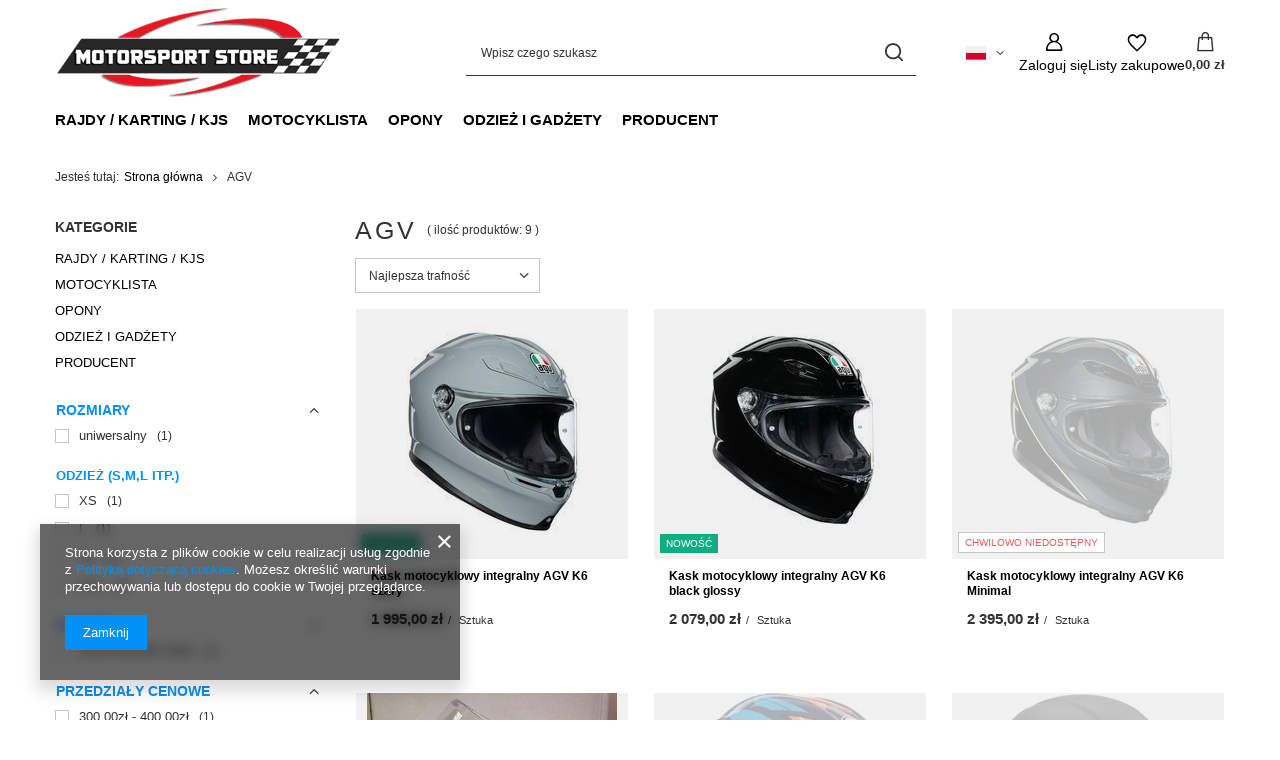

--- FILE ---
content_type: text/html; charset=utf-8
request_url: https://www.motorsportstore.eu/firm-pol-1470484314-AGV.html
body_size: 19242
content:
<!DOCTYPE html>
<html lang="pl" class="--vat --gross " ><head><link rel="preload" as="image" fetchpriority="high" media="(max-width: 420px)" href="/hpeciai/58a1c39362ea23c33c3f708950f99e1e/pol_is_Kask-motocyklowy-integralny-AGV-K6-szary-66146jpg"><link rel="preload" as="image" fetchpriority="high" media="(min-width: 420.1px)" href="/hpeciai/695db17e6e9ac2e76eb18ff306a39c6d/pol_il_Kask-motocyklowy-integralny-AGV-K6-szary-66146jpg"><link rel="preload" as="image" fetchpriority="high" media="(max-width: 420px)" href="/hpeciai/6ac3b3bf2e5f86fe9dedeef261c6674f/pol_is_Kask-motocyklowy-integralny-AGV-K6-black-glossy-66143jpg"><link rel="preload" as="image" fetchpriority="high" media="(min-width: 420.1px)" href="/hpeciai/7665052279d231ac7affbfe48a1fb158/pol_il_Kask-motocyklowy-integralny-AGV-K6-black-glossy-66143jpg"><meta name="viewport" content="initial-scale = 1.0, maximum-scale = 5.0, width=device-width, viewport-fit=cover"><meta http-equiv="Content-Type" content="text/html; charset=utf-8"><meta http-equiv="X-UA-Compatible" content="IE=edge"><title>AGV</title><meta name="keywords" content="AGV | Odzież motorsportowa oraz wyposażenie samochodowe, Odzież motocyklowa, kaski oraz akcesoria, Kaski, Buty, Odzież, Rękawice, Fotele, Sparco, OMP, Alpinestars, Sidi, Held, Buse, Vanucci, Ferrari, Red Bull, Mercedes AMG, OZ Racing"><meta name="description" content="AGV "><link rel="icon" href="/gfx/pol/favicon.ico"><meta name="theme-color" content="#0090f6"><meta name="msapplication-navbutton-color" content="#0090f6"><meta name="apple-mobile-web-app-status-bar-style" content="#0090f6"><link rel="stylesheet" type="text/css" href="/gfx/pol/search_style.css.gzip?r=1765442856"><script>var app_shop={urls:{prefix:'data="/gfx/'.replace('data="', '')+'pol/',graphql:'/graphql/v1/'},vars:{meta:{viewportContent:'initial-scale = 1.0, maximum-scale = 5.0, width=device-width, viewport-fit=cover'},priceType:'gross',priceTypeVat:true,productDeliveryTimeAndAvailabilityWithBasket:false,geoipCountryCode:'US',fairShopLogo: { enabled: false, image: '/gfx/standards/safe_light.svg'},currency:{id:'PLN',symbol:'zł',country:'pl',format:'###,##0.00',beforeValue:false,space:true,decimalSeparator:',',groupingSeparator:' '},language:{id:'pol',symbol:'pl',name:'Polski'},omnibus:{enabled:true,rebateCodeActivate:false,hidePercentageDiscounts:false,},},txt:{priceTypeText:' brutto',},fn:{},fnrun:{},files:[],graphql:{}};const getCookieByName=(name)=>{const value=`; ${document.cookie}`;const parts = value.split(`; ${name}=`);if(parts.length === 2) return parts.pop().split(';').shift();return false;};if(getCookieByName('freeeshipping_clicked')){document.documentElement.classList.remove('--freeShipping');}if(getCookieByName('rabateCode_clicked')){document.documentElement.classList.remove('--rabateCode');}function hideClosedBars(){const closedBarsArray=JSON.parse(localStorage.getItem('closedBars'))||[];if(closedBarsArray.length){const styleElement=document.createElement('style');styleElement.textContent=`${closedBarsArray.map((el)=>`#${el}`).join(',')}{display:none !important;}`;document.head.appendChild(styleElement);}}hideClosedBars();</script><meta name="robots" content="index,follow"><meta name="rating" content="general"><meta name="Author" content="Motorsportstore.eu na bazie IdoSell (www.idosell.com/shop).">
<!-- Begin LoginOptions html -->

<style>
#client_new_social .service_item[data-name="service_Apple"]:before, 
#cookie_login_social_more .service_item[data-name="service_Apple"]:before,
.oscop_contact .oscop_login__service[data-service="Apple"]:before {
    display: block;
    height: 2.6rem;
    content: url('/gfx/standards/apple.svg?r=1743165583');
}
.oscop_contact .oscop_login__service[data-service="Apple"]:before {
    height: auto;
    transform: scale(0.8);
}
#client_new_social .service_item[data-name="service_Apple"]:has(img.service_icon):before,
#cookie_login_social_more .service_item[data-name="service_Apple"]:has(img.service_icon):before,
.oscop_contact .oscop_login__service[data-service="Apple"]:has(img.service_icon):before {
    display: none;
}
</style>

<!-- End LoginOptions html -->

<!-- Open Graph -->
<meta property="og:type" content="website"><meta property="og:url" content="https://www.motorsportstore.eu/firm-pol-1470484314-AGV.html
"><meta property="og:site_name" content="Motorsportstore.eu"><meta property="og:locale" content="pl_PL"><meta property="og:locale:alternate" content="en_GB"><meta property="og:image" content="https://www.motorsportstore.eu/hpeciai/de1eab7a1b2e4a75f6718fa115d51579/pol_pl_Kask-motocyklowy-integralny-AGV-K6-szary-66146_2.jpg"><meta property="og:image:width" content="420"><meta property="og:image:height" content="560"><link rel="manifest" href="https://www.motorsportstore.eu/data/include/pwa/1/manifest.json?t=3"><meta name="apple-mobile-web-app-capable" content="yes"><meta name="apple-mobile-web-app-status-bar-style" content="black"><meta name="apple-mobile-web-app-title" content="www.motorsportstore.eu"><link rel="apple-touch-icon" href="/data/include/pwa/1/icon-128.png"><link rel="apple-touch-startup-image" href="/data/include/pwa/1/logo-512.png" /><meta name="msapplication-TileImage" content="/data/include/pwa/1/icon-144.png"><meta name="msapplication-TileColor" content="#2F3BA2"><meta name="msapplication-starturl" content="/"><script type="application/javascript">var _adblock = true;</script><script async src="/data/include/advertising.js"></script><script type="application/javascript">var statusPWA = {
                online: {
                    txt: "Połączono z internetem",
                    bg: "#5fa341"
                },
                offline: {
                    txt: "Brak połączenia z internetem",
                    bg: "#eb5467"
                }
            }</script><script async type="application/javascript" src="/ajax/js/pwa_online_bar.js?v=1&r=6"></script>
<!-- End Open Graph -->

<link rel="canonical" href="https://www.motorsportstore.eu/firm-pol-1470484314-AGV.html" />
<link rel="alternate" hreflang="en" href="https://www.motorsportstore.eu/firm-eng-1470484314-AGV.html" />
<link rel="alternate" hreflang="pl" href="https://www.motorsportstore.eu/firm-pol-1470484314-AGV.html" />

<!-- Begin additional html or js -->


<!--2|2|2-->
<style>
#menu_categories li.level_2 {
width:auto !important;
}
#menu_categories ul.level_2 {
left:auto !important;
}
</style>
<!--17|2|9-->
<meta name="google-site-verification" content="nRIa9huHxRKJAlMGm9G8JtUexcc7uM-xQgxisxghd14" />


<!-- End additional html or js -->
</head><body><div id="container" class="search_page container max-width-1200"><header class=" commercial_banner"><script class="ajaxLoad">app_shop.vars.vat_registered="true";app_shop.vars.currency_format="###,##0.00";app_shop.vars.currency_before_value=false;app_shop.vars.currency_space=true;app_shop.vars.symbol="zł";app_shop.vars.id="PLN";app_shop.vars.baseurl="http://www.motorsportstore.eu/";app_shop.vars.sslurl="https://www.motorsportstore.eu/";app_shop.vars.curr_url="%2Ffirm-pol-1470484314-AGV.html";var currency_decimal_separator=',';var currency_grouping_separator=' ';app_shop.vars.blacklist_extension=["exe","com","swf","js","php"];app_shop.vars.blacklist_mime=["application/javascript","application/octet-stream","message/http","text/javascript","application/x-deb","application/x-javascript","application/x-shockwave-flash","application/x-msdownload"];app_shop.urls.contact="/contact-pol.html";</script><div id="viewType" style="display:none"></div><div id="menu_skip" class="menu_skip"><a href="#layout" class="btn --outline --medium menu_skip__link --layout">Przejdź do zawartości strony</a><a href="#menu_categories" class="btn --outline --medium menu_skip__link --menu">Przejdź do kategorii</a></div><div id="logo" class="d-flex align-items-center"><a href="https://www.motorsportstore.eu" target="_self" aria-label="Logo sklepu"><img src="/data/gfx/mask/pol/1552219285.png" alt="Motorsport Store" width="400" height="140"></a></div><form action="https://www.motorsportstore.eu/search.php" method="get" id="menu_search" class="menu_search"><a href="#showSearchForm" class="menu_search__mobile" aria-label="Szukaj"></a><div class="menu_search__block"><div class="menu_search__item --input"><input class="menu_search__input" type="text" name="text" autocomplete="off" placeholder="Wpisz czego szukasz" aria-label="Wpisz czego szukasz"><button class="menu_search__submit" type="submit" aria-label="Szukaj"></button></div><div class="menu_search__item --results search_result"></div></div></form><div id="menu_top" class="menu_top"><div id="menu_settings" class="align-items-center justify-content-center justify-content-lg-end"><div class="open_trigger hover__wrapper --hover_touch" tabindex="0" aria-label="Kliknij, aby zmienić język, walutę, kraj dostawy"><span class="d-none d-md-inline-block flag flag_pol"></span><i class="icon-angle-down d-none d-md-inline-block"></i><form class="hover__element --right" action="https://www.motorsportstore.eu/settings.php" method="post"><ul><li><div class="form-group"><span class="menu_settings_lang_label">Język</span><div class="radio"><label><input type="radio" name="lang" value="eng"><span class="flag flag_eng"></span><span>en</span></label></div><div class="radio"><label><input type="radio" name="lang" checked value="pol"><span class="flag flag_pol"></span><span>pl</span></label></div></div></li><li><div class="form-group"><span for="menu_settings_curr">Waluta</span><div class="select-after"><select class="form-control" name="curr" id="menu_settings_curr" aria-label="Waluta"><option value="USD">$ (1 zł = 0.2877$)
																</option><option value="PLN" selected>zł</option><option value="EUR">€ (1 zł = 0.2402€)
																</option><option value="GBP">£ (1 zł = 0.2063£)
																</option><option value="RUB">₽ (1 zł = 1₽)
																</option></select></div></div><div class="form-group"><span for="menu_settings_country">Dostawa do</span><div class="select-after"><select class="form-control" name="country" id="menu_settings_country" aria-label="Dostawa do"><option value="1143020001">Albania</option><option value="1143020004">Algieria</option><option value="1143020005">Andora</option><option value="1143020007">Anguilla</option><option value="1143020010">Antyle Holenderskie</option><option value="1143020011">Arabia Saudyjska</option><option value="1143020012">Argentyna</option><option value="1143020013">Armenia</option><option value="1143020014">Aruba</option><option value="1143020015">Australia</option><option value="1143020016">Austria</option><option value="1143020017">Azerbejdżan</option><option value="1143020018">Bahamy</option><option value="1143020019">Bahrajn</option><option value="1143020020">Bangladesz</option><option value="1143020021">Barbados</option><option value="1143020022">Belgia</option><option value="1143020024">Benin</option><option value="1143020025">Bermudy</option><option value="1143020026">Bhutan</option><option value="1143020027">Białoruś</option><option value="1143020028">Boliwia</option><option value="1143020030">Botswana</option><option value="1143020031">Brazylia</option><option value="1143020032">Brunei</option><option value="1143020033">Bułgaria</option><option value="1143020034">Burkina Faso</option><option value="1143020036">Chile</option><option value="1143020037">Chiny</option><option value="1143020038">Chorwacja</option><option value="1143020040">Cypr</option><option value="1143020039">Czad</option><option value="1170044701">Czarnogóra</option><option value="1143020041">Czechy</option><option value="1143020042">Dania</option><option value="1143020044">Dominikana</option><option value="1143020047">Dżibuti</option><option value="1143020048">Egipt</option><option value="1143020049">Ekwador</option><option value="1143020051">Estonia</option><option value="1170044702">Etiopia</option><option value="1143020055">Fidżi</option><option value="1143020054">Filipiny</option><option value="1143020056">Finlandia</option><option value="1143020057">Francja</option><option value="1143020058">Gabon</option><option value="1143020059">Gambia</option><option value="1143020060">Ghana</option><option value="1143020061">Gibraltar</option><option value="1143020062">Grecja</option><option value="1143020063">Grenada</option><option value="1143020064">Grenlandia</option><option value="1143020065">Gruzja</option><option value="1170044709">Guernsey</option><option value="1143020067">Gujana</option><option value="1143020068">Gujana Francuska</option><option value="1143020069">Gwadelupa</option><option value="1143020070">Gwatemala</option><option value="1143020071">Gwinea</option><option value="1143020075">Hiszpania</option><option value="1143020076">Holandia</option><option value="1143020077">Honduras</option><option value="1143020078">Hong Kong</option><option value="1143020079">Indie</option><option value="1143020080">Indonezja</option><option value="1143020081">Irak</option><option value="1143020082">Iran</option><option value="1143020083">Irlandia</option><option value="1143020084">Islandia</option><option value="1143020085">Izrael</option><option value="1143020086">Jamajka</option><option value="1143020087">Japonia</option><option value="1143020089">Jersey</option><option value="1143020090">Jordania</option><option value="1143020092">Kajmany</option><option value="1143020094">Kamerun</option><option value="1143020095">Kanada</option><option value="1143020096">Katar</option><option value="1143020097">Kazachstan</option><option value="1143020098">Kenia</option><option value="1143020099">Kirgistan</option><option value="1143020101">Kolumbia</option><option value="1143020104">Kongo (Republika Konga)</option><option value="1143020106">Korea Południowa</option><option value="1143020107">Kostaryka</option><option value="1143020108">Kuba</option><option value="1143020109">Kuwejt</option><option value="1143020111">Lesotho</option><option value="1143020115">Liechtenstein</option><option value="1143020116">Litwa</option><option value="1143020118">Łotwa</option><option value="1143020117">Luksembourg</option><option value="1143020119">Macedonia</option><option value="1143020120">Madagaskar</option><option value="1143020121">Makau</option><option value="1143020122">Malawi</option><option value="1143020124">Malediwy</option><option value="1143020123">Malezja</option><option value="1143020125">Mali</option><option value="1143020126">Malta</option><option value="1143020129">Maroko</option><option value="1143020130">Martynika</option><option value="1143020131">Mauretania</option><option value="1143020132">Mauritius</option><option value="1143020133">Meksyk</option><option value="1143020134">Mołdawia</option><option value="1143020135">Monako</option><option value="1143020138">Mozambik</option><option value="1143020140">Namibia</option><option value="1143020143">Niemcy</option><option value="1143020144">Niger</option><option value="1143020145">Nigeria</option><option value="1143020146">Nikaragua</option><option value="1143020149">Norwegia</option><option value="1143020150">Nowa Kaledonia</option><option value="1143020151">Nowa Zelandia</option><option value="1143020152">Oman</option><option value="1143020153">Pakistan</option><option value="1143020156">Panama</option><option value="1143020157">Papua Nowa Gwinea</option><option value="1143020158">Paragwaj</option><option value="1143020159">Peru</option><option selected value="1143020003">Polska</option><option value="1143020162">Portoryko</option><option value="1143020163">Portugalia</option><option value="1143020165">Republika Południowej Afryki</option><option value="1143020166">Republika Środkowoafrykańska</option><option value="1143020164">Reunion</option><option value="1143020168">Rosja</option><option value="1143020169">Rumunia</option><option value="1143020172">Saint Lucia</option><option value="1143020175">Salwador</option><option value="1143020177">San Marino</option><option value="1143020178">Senegal</option><option value="1170044700">Serbia</option><option value="1143020179">Seszele</option><option value="1143020180">Sierra Leone</option><option value="1143020181">Singapur</option><option value="1143020182">Słowacja</option><option value="1143020183">Słowenia</option><option value="1143020185">Sri Lanka</option><option value="1143020186">Stany Zjednoczone</option><option value="1143020187">Suazi</option><option value="1143020188">Sudan</option><option value="1143020189">Surinam</option><option value="1143020191">Syria</option><option value="1143020192">Szwajcaria</option><option value="1143020193">Szwecja</option><option value="1143020195">Tadżykistan</option><option value="1143020196">Tajlandia</option><option value="1143020197">Tajwan</option><option value="1143020198">Tanzania</option><option value="1143020200">Togo</option><option value="1143020203">Trynidad i Tobago</option><option value="1143020204">Tunezja</option><option value="1143020205">Turcja</option><option value="1143020206">Turkmenistan</option><option value="1143020209">Uganda</option><option value="1143020210">Ukraina</option><option value="1143020211">Urugwaj</option><option value="1143020213">Vanuatu</option><option value="1143020215">Watykan</option><option value="1143020217">Węgry</option><option value="1143020216">Wenezuela</option><option value="1143020218">Wielka Brytania</option><option value="1143020219">Wietnam</option><option value="1143020220">Włochy</option><option value="1143020221">Wybrzeże Kości Słoniowej</option><option value="1143020228">Wyspy Salomona</option><option value="1143020232">Zambia</option><option value="1143020233">Zimbabwe</option><option value="1143020234">Zjednoczone Emiraty Arabskie</option></select></div></div></li><li class="buttons"><button class="btn --solid --large" type="submit">
									Zastosuj zmiany
								</button></li></ul></form></div></div><div class="account_links"><a class="account_links__item" href="https://www.motorsportstore.eu/login.php" aria-label="Zaloguj się"><span class="account_links__text --logged-out">Zaloguj się</span></a></div><div class="shopping_list_top hover__wrapper" data-empty="true"><a href="https://www.motorsportstore.eu/pl/shoppinglist/" class="wishlist_link slt_link --empty" aria-label="Listy zakupowe"><span class="slt_link__text">Listy zakupowe</span></a><div class="slt_lists hover__element"><ul class="slt_lists__nav"><li class="slt_lists__nav_item" data-list_skeleton="true" data-list_id="true" data-shared="true"><a href="#" class="slt_lists__nav_link" data-list_href="true"><span class="slt_lists__nav_name" data-list_name="true"></span><span class="slt_lists__count" data-list_count="true">0</span></a></li><li class="slt_lists__nav_item --empty"><a class="slt_lists__nav_link --empty" href="https://www.motorsportstore.eu/pl/shoppinglist/"><span class="slt_lists__nav_name" data-list_name="true">Lista zakupowa</span><span class="slt_lists__count" data-list_count="true">0</span></a></li></ul></div></div><div id="menu_basket" class="top_basket hover__wrapper --skeleton --mobile_hide"><a class="top_basket__sub" title="Przejdź do koszyka" href="/basketedit.php" aria-label="Wartość koszyka: 0,00 zł"><span class="badge badge-info"></span><strong class="top_basket__price">0,00 zł</strong></a><div class="top_basket__express_checkout_container"><express-checkout type="basket"></express-checkout></div><script>
        app_shop.vars.cache_html = true;
      </script><div class="top_basket__details hover__element --skeleton"><div class="top_basket__skeleton --name"></div><div class="top_basket__skeleton --product"></div><div class="top_basket__skeleton --product"></div><div class="top_basket__skeleton --product --last"></div><div class="top_basket__skeleton --sep"></div><div class="top_basket__skeleton --summary"></div></div></div><template id="top_basket_product"><div class="top_basket__product"><a class="top_basket__img" title=""><picture><source type="image/webp" srcset=""></source><img src="" alt=""></picture></a><a class="top_basket__link" title=""></a><div class="top_basket__prices"><span class="top_basket__price"></span><span class="top_basket__unit"></span><span class="top_basket__vat"></span></div></div></template><template id="top_basket_summary"><div class="top_basket__summary_shipping_free"><span class="top_basket__summary_label --freeshipping_limit">Do darmowej dostawy brakuje <span class="top_basket__summary_value"></span></span><span class="progress_bar"><span class="progress_bar__value"></span></span></div><div class="top_basket__summary_item --worth"><span class="top_basket__summary_label">Wartość zamówienia:</span><b class="top_basket__summary_value"></b></div><div class="top_basket__summary_item --shipping"><span class="top_basket__summary_label">Koszt przesyłki:</span><b class="top_basket__summary_value"></b></div><div class="top_basket__buttons"><a class="btn --solid --large" data-ec-class="btn --outline --large" title="Przejdź do koszyka" href="/basketedit.php">
        Przejdź do koszyka
      </a><div id="top_basket__express_checkout_placeholder"></div></div></template><template id="top_basket_details"><div class="top_basket__details hover__element"><div class="top_basket__details_sub"><div class="headline"><span class="headline__name">Twój koszyk (<span class="top_basket__count"></span>)</span></div><div class="top_basket__products"></div><div class="top_basket__summary"></div></div></div></template></div><nav id="menu_categories" class="wide" aria-label="Kategorie główne"><button type="button" class="navbar-toggler" aria-label="Menu"><i class="icon-reorder"></i></button><div class="navbar-collapse" id="menu_navbar"><ul class="navbar-nav mx-md-n2"><li class="nav-item"><span class="nav-link-wrapper"><a  href="/pol_m_RAJDY-KARTING-KJS-1354.html" target="_self" title="RAJDY / KARTING / KJS" class="nav-link --l1" >RAJDY / KARTING / KJS</a><button class="nav-link-expand" type="button" aria-label="RAJDY / KARTING / KJS, Menu"></button></span><ul class="navbar-subnav"><li class="nav-header"><a href="#backLink" class="nav-header__backLink"><i class="icon-angle-left"></i></a><a  href="/pol_m_RAJDY-KARTING-KJS-1354.html" target="_self" title="RAJDY / KARTING / KJS" class="nav-link --l1" >RAJDY / KARTING / KJS</a></li><li class="nav-item"><a  href="/pol_m_RAJDY-KARTING-KJS_BIELIZNA-DLA-KIEROWCOW-1363.html" target="_self" title="BIELIZNA DLA KIEROWCÓW" class="nav-link --l2" >BIELIZNA DLA KIEROWCÓW</a><ul class="navbar-subsubnav"><li class="nav-header"><a href="#backLink" class="nav-header__backLink"><i class="icon-angle-left"></i></a><a  href="/pol_m_RAJDY-KARTING-KJS_BIELIZNA-DLA-KIEROWCOW-1363.html" target="_self" title="BIELIZNA DLA KIEROWCÓW" class="nav-link --l2" >BIELIZNA DLA KIEROWCÓW</a></li><li class="nav-item"><a  href="/pol_m_RAJDY-KARTING-KJS_BIELIZNA-DLA-KIEROWCOW_GOLFY-1365.html" target="_self" title="GOLFY" class="nav-link --l3" >GOLFY</a></li><li class="nav-item"><a  href="/pol_m_RAJDY-KARTING-KJS_BIELIZNA-DLA-KIEROWCOW_KALESONY-1366.html" target="_self" title="KALESONY" class="nav-link --l3" >KALESONY</a></li><li class="nav-item"><a  href="/pol_m_RAJDY-KARTING-KJS_BIELIZNA-DLA-KIEROWCOW_KOMINIARKI-1364.html" target="_self" title="KOMINIARKI" class="nav-link --l3" >KOMINIARKI</a></li><li class="nav-item"><a  href="/pol_m_RAJDY-KARTING-KJS_BIELIZNA-DLA-KIEROWCOW_KOSZULKI-1374.html" target="_self" title="KOSZULKI" class="nav-link --l3" >KOSZULKI</a></li><li class="nav-item"><a  href="/pol_m_RAJDY-KARTING-KJS_BIELIZNA-DLA-KIEROWCOW_SKARPETY-1375.html" target="_self" title="SKARPETY" class="nav-link --l3" >SKARPETY</a></li></ul></li><li class="nav-item"><a  href="/pol_m_RAJDY-KARTING-KJS_BUTY-SPORTOWE-I-NA-CO-DZIEN-1367.html" target="_self" title="BUTY SPORTOWE I NA CO DZIEŃ" class="nav-link --l2" >BUTY SPORTOWE I NA CO DZIEŃ</a><ul class="navbar-subsubnav"><li class="nav-header"><a href="#backLink" class="nav-header__backLink"><i class="icon-angle-left"></i></a><a  href="/pol_m_RAJDY-KARTING-KJS_BUTY-SPORTOWE-I-NA-CO-DZIEN-1367.html" target="_self" title="BUTY SPORTOWE I NA CO DZIEŃ" class="nav-link --l2" >BUTY SPORTOWE I NA CO DZIEŃ</a></li><li class="nav-item"><a  href="/pol_m_RAJDY-KARTING-KJS_BUTY-SPORTOWE-I-NA-CO-DZIEN_BUTY-KARTINGOWE-1369.html" target="_self" title="BUTY KARTINGOWE" class="nav-link --l3" >BUTY KARTINGOWE</a></li><li class="nav-item"><a  href="/pol_m_RAJDY-KARTING-KJS_BUTY-SPORTOWE-I-NA-CO-DZIEN_BUTY-RAJDOWE-1368.html" target="_self" title="BUTY RAJDOWE" class="nav-link --l3" >BUTY RAJDOWE</a></li><li class="nav-item"><a  href="/pol_m_RAJDY-KARTING-KJS_BUTY-SPORTOWE-I-NA-CO-DZIEN_BUTY-DLA-MECHANIKA-1502.html" target="_self" title="BUTY DLA MECHANIKA" class="nav-link --l3" >BUTY DLA MECHANIKA</a></li><li class="nav-item"><a  href="/pol_m_RAJDY-KARTING-KJS_BUTY-SPORTOWE-I-NA-CO-DZIEN_BUTY-NA-CO-DZIEN-1373.html" target="_self" title="BUTY NA CO DZIEŃ" class="nav-link --l3" >BUTY NA CO DZIEŃ</a></li></ul></li><li class="nav-item empty"><a  href="/pol_m_RAJDY-KARTING-KJS_FARTUCHY-PRZECIWBLOTNE-1508.html" target="_self" title="FARTUCHY PRZECIWBŁOTNE" class="nav-link --l2" >FARTUCHY PRZECIWBŁOTNE</a></li><li class="nav-item"><a  href="/pol_m_RAJDY-KARTING-KJS_FOTELE-SPORTOWE-1378.html" target="_self" title="FOTELE SPORTOWE" class="nav-link --l2" >FOTELE SPORTOWE</a><ul class="navbar-subsubnav"><li class="nav-header"><a href="#backLink" class="nav-header__backLink"><i class="icon-angle-left"></i></a><a  href="/pol_m_RAJDY-KARTING-KJS_FOTELE-SPORTOWE-1378.html" target="_self" title="FOTELE SPORTOWE" class="nav-link --l2" >FOTELE SPORTOWE</a></li><li class="nav-item"><a  href="/pol_m_RAJDY-KARTING-KJS_FOTELE-SPORTOWE_FOTELE-BIUROWE-1380.html" target="_self" title="FOTELE BIUROWE" class="nav-link --l3" >FOTELE BIUROWE</a></li><li class="nav-item"><a  href="/pol_m_RAJDY-KARTING-KJS_FOTELE-SPORTOWE_FOTELE-TUNINGOWE-1382.html" target="_self" title="FOTELE TUNINGOWE" class="nav-link --l3" >FOTELE TUNINGOWE</a></li><li class="nav-item"><a  href="/pol_m_RAJDY-KARTING-KJS_FOTELE-SPORTOWE_FOTELE-RAJDOWE-1383.html" target="_self" title="FOTELE RAJDOWE" class="nav-link --l3" >FOTELE RAJDOWE</a></li><li class="nav-item"><a  href="/pol_m_RAJDY-KARTING-KJS_FOTELE-SPORTOWE_MOCOWANIA-1381.html" target="_self" title="MOCOWANIA" class="nav-link --l3" >MOCOWANIA</a></li></ul></li><li class="nav-item empty"><a  href="/pol_m_RAJDY-KARTING-KJS_GALKI-ZMIANY-BIEGOW-1385.html" target="_self" title="GAŁKI ZMIANY BIEGÓW" class="nav-link --l2" >GAŁKI ZMIANY BIEGÓW</a></li><li class="nav-item"><a  href="/pol_m_RAJDY-KARTING-KJS_GASNICE-I-SYSTEMY-GASNICZE-1386.html" target="_self" title="GAŚNICE I SYSTEMY GAŚNICZE" class="nav-link --l2" >GAŚNICE I SYSTEMY GAŚNICZE</a><ul class="navbar-subsubnav"><li class="nav-header"><a href="#backLink" class="nav-header__backLink"><i class="icon-angle-left"></i></a><a  href="/pol_m_RAJDY-KARTING-KJS_GASNICE-I-SYSTEMY-GASNICZE-1386.html" target="_self" title="GAŚNICE I SYSTEMY GAŚNICZE" class="nav-link --l2" >GAŚNICE I SYSTEMY GAŚNICZE</a></li><li class="nav-item"><a  href="/pol_m_RAJDY-KARTING-KJS_GASNICE-I-SYSTEMY-GASNICZE_AKCESORIA-1387.html" target="_self" title="AKCESORIA" class="nav-link --l3" >AKCESORIA</a></li></ul></li><li class="nav-item empty"><a  href="/pol_m_RAJDY-KARTING-KJS_INTERKOMY-SAMOCHODOWE-1390.html" target="_self" title="INTERKOMY SAMOCHODOWE" class="nav-link --l2" >INTERKOMY SAMOCHODOWE</a></li><li class="nav-item"><a  href="/pol_m_RAJDY-KARTING-KJS_KASKI-SPORTOWE-1392.html" target="_self" title="KASKI SPORTOWE" class="nav-link --l2" >KASKI SPORTOWE</a><ul class="navbar-subsubnav"><li class="nav-header"><a href="#backLink" class="nav-header__backLink"><i class="icon-angle-left"></i></a><a  href="/pol_m_RAJDY-KARTING-KJS_KASKI-SPORTOWE-1392.html" target="_self" title="KASKI SPORTOWE" class="nav-link --l2" >KASKI SPORTOWE</a></li><li class="nav-item"><a  href="/pol_m_RAJDY-KARTING-KJS_KASKI-SPORTOWE_AKCESORIA-1393.html" target="_self" title="AKCESORIA" class="nav-link --l3" >AKCESORIA</a></li><li class="nav-item"><a  href="/pol_m_RAJDY-KARTING-KJS_KASKI-SPORTOWE_KASKI-OTWARTE-1394.html" target="_self" title="KASKI OTWARTE" class="nav-link --l3" >KASKI OTWARTE</a></li><li class="nav-item"><a  href="/pol_m_RAJDY-KARTING-KJS_KASKI-SPORTOWE_KASKI-ZAMKNIETE-1395.html" target="_self" title="KASKI ZAMKNIĘTE" class="nav-link --l3" >KASKI ZAMKNIĘTE</a></li></ul></li><li class="nav-item"><a  href="/pol_m_RAJDY-KARTING-KJS_KIEROWNICE-SPORTOWE-1396.html" target="_self" title="KIEROWNICE SPORTOWE" class="nav-link --l2" >KIEROWNICE SPORTOWE</a><ul class="navbar-subsubnav"><li class="nav-header"><a href="#backLink" class="nav-header__backLink"><i class="icon-angle-left"></i></a><a  href="/pol_m_RAJDY-KARTING-KJS_KIEROWNICE-SPORTOWE-1396.html" target="_self" title="KIEROWNICE SPORTOWE" class="nav-link --l2" >KIEROWNICE SPORTOWE</a></li><li class="nav-item"><a  href="/pol_m_RAJDY-KARTING-KJS_KIEROWNICE-SPORTOWE_AKCESORIA-1397.html" target="_self" title="AKCESORIA" class="nav-link --l3" >AKCESORIA</a></li><li class="nav-item"><a  href="/pol_m_RAJDY-KARTING-KJS_KIEROWNICE-SPORTOWE_KIEROWNICE-WYCZYNOWE-1400.html" target="_self" title="KIEROWNICE WYCZYNOWE" class="nav-link --l3" >KIEROWNICE WYCZYNOWE</a></li><li class="nav-item"><a  href="/pol_m_RAJDY-KARTING-KJS_KIEROWNICE-SPORTOWE_KIEROWNICE-TUNINGOWE-1399.html" target="_self" title="KIEROWNICE TUNINGOWE" class="nav-link --l3" >KIEROWNICE TUNINGOWE</a></li></ul></li><li class="nav-item"><a  href="/pol_m_RAJDY-KARTING-KJS_KOMBINEZONY-1370.html" target="_self" title="KOMBINEZONY" class="nav-link --l2" >KOMBINEZONY</a><ul class="navbar-subsubnav"><li class="nav-header"><a href="#backLink" class="nav-header__backLink"><i class="icon-angle-left"></i></a><a  href="/pol_m_RAJDY-KARTING-KJS_KOMBINEZONY-1370.html" target="_self" title="KOMBINEZONY" class="nav-link --l2" >KOMBINEZONY</a></li><li class="nav-item"><a  href="/pol_m_RAJDY-KARTING-KJS_KOMBINEZONY_KOMBINEZONY-KARTINGOWE-1372.html" target="_self" title="KOMBINEZONY KARTINGOWE" class="nav-link --l3" >KOMBINEZONY KARTINGOWE</a></li><li class="nav-item"><a  href="/pol_m_RAJDY-KARTING-KJS_KOMBINEZONY_KOMBINEZONY-RAJDOWE-1371.html" target="_self" title="KOMBINEZONY RAJDOWE" class="nav-link --l3" >KOMBINEZONY RAJDOWE</a></li><li class="nav-item"><a  href="/pol_m_RAJDY-KARTING-KJS_KOMBINEZONY_KOMBINEZONY-DLA-MECHANIKOW-1503.html" target="_self" title="KOMBINEZONY DLA MECHANIKÓW" class="nav-link --l3" >KOMBINEZONY DLA MECHANIKÓW</a></li><li class="nav-item"><a  href="/pol_m_RAJDY-KARTING-KJS_KOMBINEZONY_PRZECIWDESZCZOWE-1422.html" target="_self" title="PRZECIWDESZCZOWE" class="nav-link --l3" >PRZECIWDESZCZOWE</a></li></ul></li><li class="nav-item empty"><a  href="/pol_m_RAJDY-KARTING-KJS_NAKLADKI-NA-PEDALY-1401.html" target="_self" title="NAKŁADKI NA PEDAŁY" class="nav-link --l2" >NAKŁADKI NA PEDAŁY</a></li><li class="nav-item"><a  href="/pol_m_RAJDY-KARTING-KJS_PASY-BEZPIECZENSTWA-1402.html" target="_self" title="PASY BEZPIECZEŃSTWA" class="nav-link --l2" >PASY BEZPIECZEŃSTWA</a><ul class="navbar-subsubnav"><li class="nav-header"><a href="#backLink" class="nav-header__backLink"><i class="icon-angle-left"></i></a><a  href="/pol_m_RAJDY-KARTING-KJS_PASY-BEZPIECZENSTWA-1402.html" target="_self" title="PASY BEZPIECZEŃSTWA" class="nav-link --l2" >PASY BEZPIECZEŃSTWA</a></li><li class="nav-item"><a  href="/pol_m_RAJDY-KARTING-KJS_PASY-BEZPIECZENSTWA_AKCESORIA-1403.html" target="_self" title="AKCESORIA" class="nav-link --l3" >AKCESORIA</a></li></ul></li><li class="nav-item"><a  href="/pol_m_RAJDY-KARTING-KJS_REKAWICE-1360.html" target="_self" title="RĘKAWICE" class="nav-link --l2" >RĘKAWICE</a><ul class="navbar-subsubnav"><li class="nav-header"><a href="#backLink" class="nav-header__backLink"><i class="icon-angle-left"></i></a><a  href="/pol_m_RAJDY-KARTING-KJS_REKAWICE-1360.html" target="_self" title="RĘKAWICE" class="nav-link --l2" >RĘKAWICE</a></li><li class="nav-item"><a  href="/pol_m_RAJDY-KARTING-KJS_REKAWICE_REKAWICE-KARTINGOWE-1361.html" target="_self" title="RĘKAWICE KARTINGOWE" class="nav-link --l3" >RĘKAWICE KARTINGOWE</a></li><li class="nav-item"><a  href="/pol_m_RAJDY-KARTING-KJS_REKAWICE_REKAWICE-RAJDOWE-1362.html" target="_self" title="RĘKAWICE RAJDOWE" class="nav-link --l3" >RĘKAWICE RAJDOWE</a></li><li class="nav-item"><a  href="/pol_m_RAJDY-KARTING-KJS_REKAWICE_REKAWICE-DLA-MECHANIKOW-1504.html" target="_self" title="RĘKAWICE DLA MECHANIKÓW" class="nav-link --l3" >RĘKAWICE DLA MECHANIKÓW</a></li></ul></li><li class="nav-item"><a  href="/pol_m_RAJDY-KARTING-KJS_TORBY-1417.html" target="_self" title="TORBY" class="nav-link --l2" >TORBY</a><ul class="navbar-subsubnav"><li class="nav-header"><a href="#backLink" class="nav-header__backLink"><i class="icon-angle-left"></i></a><a  href="/pol_m_RAJDY-KARTING-KJS_TORBY-1417.html" target="_self" title="TORBY" class="nav-link --l2" >TORBY</a></li><li class="nav-item"><a  href="/pol_m_RAJDY-KARTING-KJS_TORBY_NA-KASK-1419.html" target="_self" title="NA KASK" class="nav-link --l3" >NA KASK</a></li></ul></li><li class="nav-item empty"><a  href="/pol_m_RAJDY-KARTING-KJS_POZOSTALE-1408.html" target="_self" title="POZOSTAŁE" class="nav-link --l2" >POZOSTAŁE</a></li></ul></li><li class="nav-item"><span class="nav-link-wrapper"><a  href="/pol_m_MOTOCYKLISTA-1423.html" target="_self" title="MOTOCYKLISTA" class="nav-link --l1" >MOTOCYKLISTA</a><button class="nav-link-expand" type="button" aria-label="MOTOCYKLISTA, Menu"></button></span><ul class="navbar-subnav"><li class="nav-header"><a href="#backLink" class="nav-header__backLink"><i class="icon-angle-left"></i></a><a  href="/pol_m_MOTOCYKLISTA-1423.html" target="_self" title="MOTOCYKLISTA" class="nav-link --l1" >MOTOCYKLISTA</a></li><li class="nav-item empty"><a  href="/pol_m_MOTOCYKLISTA_AKCESORIA-MOTOCYKLOWE-1552.html" target="_self" title="AKCESORIA MOTOCYKLOWE" class="nav-link --l2" >AKCESORIA MOTOCYKLOWE</a></li><li class="nav-item"><a  href="/pol_m_MOTOCYKLISTA_BUTY-MOTOCYKLOWE-1441.html" target="_self" title="BUTY MOTOCYKLOWE" class="nav-link --l2" >BUTY MOTOCYKLOWE</a><ul class="navbar-subsubnav"><li class="nav-header"><a href="#backLink" class="nav-header__backLink"><i class="icon-angle-left"></i></a><a  href="/pol_m_MOTOCYKLISTA_BUTY-MOTOCYKLOWE-1441.html" target="_self" title="BUTY MOTOCYKLOWE" class="nav-link --l2" >BUTY MOTOCYKLOWE</a></li><li class="nav-item"><a  href="/pol_m_MOTOCYKLISTA_BUTY-MOTOCYKLOWE_BUTY-ENDURO-CROSS-1444.html" target="_self" title="BUTY ENDURO/CROSS" class="nav-link --l3" >BUTY ENDURO/CROSS</a></li><li class="nav-item"><a  href="/pol_m_MOTOCYKLISTA_BUTY-MOTOCYKLOWE_BUTY-SPORTOWE-1442.html" target="_self" title="BUTY SPORTOWE" class="nav-link --l3" >BUTY SPORTOWE</a></li><li class="nav-item"><a  href="/pol_m_MOTOCYKLISTA_BUTY-MOTOCYKLOWE_BUTY-TURYSTYCZNE-1443.html" target="_self" title="BUTY TURYSTYCZNE" class="nav-link --l3" >BUTY TURYSTYCZNE</a></li><li class="nav-item"><a  href="/pol_m_MOTOCYKLISTA_BUTY-MOTOCYKLOWE_BUTY-UNIWERSALNE-1446.html" target="_self" title="BUTY UNIWERSALNE" class="nav-link --l3" >BUTY UNIWERSALNE</a></li></ul></li><li class="nav-item"><a  href="/pol_m_MOTOCYKLISTA_KASKI-MOTOCYKLOWE-1424.html" target="_self" title="KASKI MOTOCYKLOWE" class="nav-link --l2" >KASKI MOTOCYKLOWE</a><ul class="navbar-subsubnav"><li class="nav-header"><a href="#backLink" class="nav-header__backLink"><i class="icon-angle-left"></i></a><a  href="/pol_m_MOTOCYKLISTA_KASKI-MOTOCYKLOWE-1424.html" target="_self" title="KASKI MOTOCYKLOWE" class="nav-link --l2" >KASKI MOTOCYKLOWE</a></li><li class="nav-item"><a  href="/pol_m_MOTOCYKLISTA_KASKI-MOTOCYKLOWE_KASKI-INTEGRALNE-1425.html" target="_self" title="KASKI INTEGRALNE" class="nav-link --l3" >KASKI INTEGRALNE</a></li><li class="nav-item"><a  href="/pol_m_MOTOCYKLISTA_KASKI-MOTOCYKLOWE_KASKI-SZCZEKOWE-1427.html" target="_self" title="KASKI SZCZĘKOWE" class="nav-link --l3" >KASKI SZCZĘKOWE</a></li></ul></li><li class="nav-item"><a  href="/pol_m_MOTOCYKLISTA_ODZIEZ-MOTOCYKLOWA-1429.html" target="_self" title="ODZIEŻ MOTOCYKLOWA" class="nav-link --l2" >ODZIEŻ MOTOCYKLOWA</a><ul class="navbar-subsubnav"><li class="nav-header"><a href="#backLink" class="nav-header__backLink"><i class="icon-angle-left"></i></a><a  href="/pol_m_MOTOCYKLISTA_ODZIEZ-MOTOCYKLOWA-1429.html" target="_self" title="ODZIEŻ MOTOCYKLOWA" class="nav-link --l2" >ODZIEŻ MOTOCYKLOWA</a></li><li class="nav-item"><a  href="/pol_m_MOTOCYKLISTA_ODZIEZ-MOTOCYKLOWA_BIELIZNA-1439.html" target="_self" title="BIELIZNA" class="nav-link --l3" >BIELIZNA</a></li><li class="nav-item"><a  href="/pol_m_MOTOCYKLISTA_ODZIEZ-MOTOCYKLOWA_KAMIZELKI-MOTOCYKLOWE-1450.html" target="_self" title="KAMIZELKI MOTOCYKLOWE" class="nav-link --l3" >KAMIZELKI MOTOCYKLOWE</a></li><li class="nav-item"><a  href="/pol_m_MOTOCYKLISTA_ODZIEZ-MOTOCYKLOWA_KOMBINEZONY-MOTOCYKLOWE-1437.html" target="_self" title="KOMBINEZONY MOTOCYKLOWE" class="nav-link --l3" >KOMBINEZONY MOTOCYKLOWE</a></li><li class="nav-item"><a  href="/pol_m_MOTOCYKLISTA_ODZIEZ-MOTOCYKLOWA_KURTKI-MOTOCYKLOWE-1430.html" target="_self" title="KURTKI MOTOCYKLOWE" class="nav-link --l3" >KURTKI MOTOCYKLOWE</a></li><li class="nav-item"><a  href="/pol_m_MOTOCYKLISTA_ODZIEZ-MOTOCYKLOWA_ODZIEZ-PRZECIWDESZCZOWA-1438.html" target="_self" title="ODZIEŻ PRZECIWDESZCZOWA" class="nav-link --l3" >ODZIEŻ PRZECIWDESZCZOWA</a></li><li class="nav-item"><a  href="/pol_m_MOTOCYKLISTA_ODZIEZ-MOTOCYKLOWA_REKAWICE-MOTOCYKLOWE-1436.html" target="_self" title="RĘKAWICE MOTOCYKLOWE" class="nav-link --l3" >RĘKAWICE MOTOCYKLOWE</a></li><li class="nav-item"><a  href="/pol_m_MOTOCYKLISTA_ODZIEZ-MOTOCYKLOWA_SPODNIE-MOTOCYKLOWE-1433.html" target="_self" title="SPODNIE MOTOCYKLOWE" class="nav-link --l3" >SPODNIE MOTOCYKLOWE</a></li></ul></li><li class="nav-item"><a  href="/pol_m_MOTOCYKLISTA_PROTEKTORY-I-OCHRANIACZE-1462.html" target="_self" title="PROTEKTORY I OCHRANIACZE" class="nav-link --l2" >PROTEKTORY I OCHRANIACZE</a><ul class="navbar-subsubnav"><li class="nav-header"><a href="#backLink" class="nav-header__backLink"><i class="icon-angle-left"></i></a><a  href="/pol_m_MOTOCYKLISTA_PROTEKTORY-I-OCHRANIACZE-1462.html" target="_self" title="PROTEKTORY I OCHRANIACZE" class="nav-link --l2" >PROTEKTORY I OCHRANIACZE</a></li><li class="nav-item"><a  href="/pol_m_MOTOCYKLISTA_PROTEKTORY-I-OCHRANIACZE_BUZERY-ZBROJE-1467.html" target="_self" title="BUZERY/ZBROJE" class="nav-link --l3" >BUZERY/ZBROJE</a></li><li class="nav-item"><a  href="/pol_m_MOTOCYKLISTA_PROTEKTORY-I-OCHRANIACZE_SLIDERY-1469.html" target="_self" title="SLIDERY" class="nav-link --l3" >SLIDERY</a></li></ul></li><li class="nav-item"><a  href="/pol_m_MOTOCYKLISTA_TORBY-DLA-MOTOCYKLISTOW-1473.html" target="_self" title="TORBY DLA MOTOCYKLISTÓW" class="nav-link --l2" >TORBY DLA MOTOCYKLISTÓW</a><ul class="navbar-subsubnav"><li class="nav-header"><a href="#backLink" class="nav-header__backLink"><i class="icon-angle-left"></i></a><a  href="/pol_m_MOTOCYKLISTA_TORBY-DLA-MOTOCYKLISTOW-1473.html" target="_self" title="TORBY DLA MOTOCYKLISTÓW" class="nav-link --l2" >TORBY DLA MOTOCYKLISTÓW</a></li><li class="nav-item"><a  href="/pol_m_MOTOCYKLISTA_TORBY-DLA-MOTOCYKLISTOW_PLECAKI-DLA-MOTOCYKLISTOW-1476.html" target="_self" title="PLECAKI DLA MOTOCYKLISTÓW" class="nav-link --l3" >PLECAKI DLA MOTOCYKLISTÓW</a></li><li class="nav-item"><a  href="/pol_m_MOTOCYKLISTA_TORBY-DLA-MOTOCYKLISTOW_SASZETKI-DLA-MOTOCYKLISTOW-1477.html" target="_self" title="SASZETKI DLA MOTOCYKLISTÓW" class="nav-link --l3" >SASZETKI DLA MOTOCYKLISTÓW</a></li><li class="nav-item"><a  href="/pol_m_MOTOCYKLISTA_TORBY-DLA-MOTOCYKLISTOW_TORBY-NA-BAK-1475.html" target="_self" title="TORBY NA BAK" class="nav-link --l3" >TORBY NA BAK</a></li><li class="nav-item"><a  href="/pol_m_MOTOCYKLISTA_TORBY-DLA-MOTOCYKLISTOW_TORBY-DLA-MOTOCYKLISTOW-1474.html" target="_self" title="TORBY DLA MOTOCYKLISTÓW" class="nav-link --l3" >TORBY DLA MOTOCYKLISTÓW</a></li></ul></li><li class="nav-item empty"><a  href="/pol_m_MOTOCYKLISTA_WARSZTAT-1551.html" target="_self" title="WARSZTAT" class="nav-link --l2" >WARSZTAT</a></li></ul></li><li class="nav-item"><span class="nav-link-wrapper"><a  href="/pol_m_OPONY-1546.html" target="_self" title="OPONY" class="nav-link --l1" >OPONY</a><button class="nav-link-expand" type="button" aria-label="OPONY, Menu"></button></span><ul class="navbar-subnav"><li class="nav-header"><a href="#backLink" class="nav-header__backLink"><i class="icon-angle-left"></i></a><a  href="/pol_m_OPONY-1546.html" target="_self" title="OPONY" class="nav-link --l1" >OPONY</a></li><li class="nav-item"><a  href="/pol_m_OPONY_OPONY-MOTOCYKLOWE-1548.html" target="_self" title="OPONY MOTOCYKLOWE" class="nav-link --l2" >OPONY MOTOCYKLOWE</a><ul class="navbar-subsubnav"><li class="nav-header"><a href="#backLink" class="nav-header__backLink"><i class="icon-angle-left"></i></a><a  href="/pol_m_OPONY_OPONY-MOTOCYKLOWE-1548.html" target="_self" title="OPONY MOTOCYKLOWE" class="nav-link --l2" >OPONY MOTOCYKLOWE</a></li><li class="nav-item"><a  href="/pol_m_OPONY_OPONY-MOTOCYKLOWE_OPONY-SZOSOWE-1553.html" target="_self" title="OPONY SZOSOWE" class="nav-link --l3" >OPONY SZOSOWE</a></li></ul></li></ul></li><li class="nav-item"><span class="nav-link-wrapper"><a  href="/pol_m_ODZIEZ-I-GADZETY-1355.html" target="_self" title="ODZIEŻ I GADŻETY" class="nav-link --l1" >ODZIEŻ I GADŻETY</a><button class="nav-link-expand" type="button" aria-label="ODZIEŻ I GADŻETY, Menu"></button></span><ul class="navbar-subnav"><li class="nav-header"><a href="#backLink" class="nav-header__backLink"><i class="icon-angle-left"></i></a><a  href="/pol_m_ODZIEZ-I-GADZETY-1355.html" target="_self" title="ODZIEŻ I GADŻETY" class="nav-link --l1" >ODZIEŻ I GADŻETY</a></li><li class="nav-item"><a  href="/pol_m_ODZIEZ-I-GADZETY_ODZIEZ-MOTORYZACYJNA-1421.html" target="_self" title="ODZIEŻ MOTORYZACYJNA" class="nav-link --l2" >ODZIEŻ MOTORYZACYJNA</a><ul class="navbar-subsubnav"><li class="nav-header"><a href="#backLink" class="nav-header__backLink"><i class="icon-angle-left"></i></a><a  href="/pol_m_ODZIEZ-I-GADZETY_ODZIEZ-MOTORYZACYJNA-1421.html" target="_self" title="ODZIEŻ MOTORYZACYJNA" class="nav-link --l2" >ODZIEŻ MOTORYZACYJNA</a></li><li class="nav-item"><a  href="/pol_m_ODZIEZ-I-GADZETY_ODZIEZ-MOTORYZACYJNA_BEZREKAWNIKI-1478.html" target="_self" title="BEZRĘKAWNIKI" class="nav-link --l3" >BEZRĘKAWNIKI</a></li><li class="nav-item"><a  href="/pol_m_ODZIEZ-I-GADZETY_ODZIEZ-MOTORYZACYJNA_BLUZY-1479.html" target="_self" title="BLUZY" class="nav-link --l3" >BLUZY</a></li><li class="nav-item"><a  href="/pol_m_ODZIEZ-I-GADZETY_ODZIEZ-MOTORYZACYJNA_CZAPKI-BASEBALLOWE-1480.html" target="_self" title="CZAPKI BASEBALLOWE" class="nav-link --l3" >CZAPKI BASEBALLOWE</a></li><li class="nav-item"><a  href="/pol_m_ODZIEZ-I-GADZETY_ODZIEZ-MOTORYZACYJNA_KOSZULE-WYJSCIOWE-1496.html" target="_self" title="KOSZULE WYJŚCIOWE" class="nav-link --l3" >KOSZULE WYJŚCIOWE</a></li><li class="nav-item"><a  href="/pol_m_ODZIEZ-I-GADZETY_ODZIEZ-MOTORYZACYJNA_KOSZULKI-POLO-1482.html" target="_self" title="KOSZULKI POLO" class="nav-link --l3" >KOSZULKI POLO</a></li><li class="nav-item"><a  href="/pol_m_ODZIEZ-I-GADZETY_ODZIEZ-MOTORYZACYJNA_KOSZULKI-T-SHIRT-1483.html" target="_self" title="KOSZULKI T-SHIRT" class="nav-link --l3" >KOSZULKI T-SHIRT</a></li><li class="nav-item"><a  href="/pol_m_ODZIEZ-I-GADZETY_ODZIEZ-MOTORYZACYJNA_KURTKI-WIOSENNE-1484.html" target="_self" title="KURTKI WIOSENNE" class="nav-link --l3" >KURTKI WIOSENNE</a></li><li class="nav-item"><a  href="/pol_m_ODZIEZ-I-GADZETY_ODZIEZ-MOTORYZACYJNA_KURTKI-ZIMOWE-1485.html" target="_self" title="KURTKI ZIMOWE" class="nav-link --l3" >KURTKI ZIMOWE</a></li></ul></li><li class="nav-item"><a  href="/pol_m_ODZIEZ-I-GADZETY_GADZETY-MOTORYZACYJNE-1358.html" target="_self" title="GADŻETY MOTORYZACYJNE" class="nav-link --l2" >GADŻETY MOTORYZACYJNE</a><ul class="navbar-subsubnav"><li class="nav-header"><a href="#backLink" class="nav-header__backLink"><i class="icon-angle-left"></i></a><a  href="/pol_m_ODZIEZ-I-GADZETY_GADZETY-MOTORYZACYJNE-1358.html" target="_self" title="GADŻETY MOTORYZACYJNE" class="nav-link --l2" >GADŻETY MOTORYZACYJNE</a></li><li class="nav-item"><a  href="/pol_m_ODZIEZ-I-GADZETY_GADZETY-MOTORYZACYJNE_BRELOCZKI-1420.html" target="_self" title="BRELOCZKI" class="nav-link --l3" >BRELOCZKI</a></li><li class="nav-item"><a  href="/pol_m_ODZIEZ-I-GADZETY_GADZETY-MOTORYZACYJNE_KUBKI-1492.html" target="_self" title="KUBKI" class="nav-link --l3" >KUBKI</a></li><li class="nav-item"><a  href="/pol_m_ODZIEZ-I-GADZETY_GADZETY-MOTORYZACYJNE_NAKLEJKI-1498.html" target="_self" title="NAKLEJKI" class="nav-link --l3" >NAKLEJKI</a></li><li class="nav-item"><a  href="/pol_m_ODZIEZ-I-GADZETY_GADZETY-MOTORYZACYJNE_PARASOLE-1495.html" target="_self" title="PARASOLE" class="nav-link --l3" >PARASOLE</a></li><li class="nav-item"><a  href="/pol_m_ODZIEZ-I-GADZETY_GADZETY-MOTORYZACYJNE_PLECAKI-1487.html" target="_self" title="PLECAKI" class="nav-link --l3" >PLECAKI</a></li><li class="nav-item"><a  href="/pol_m_ODZIEZ-I-GADZETY_GADZETY-MOTORYZACYJNE_TORBY-1489.html" target="_self" title="TORBY" class="nav-link --l3" >TORBY</a></li></ul></li><li class="nav-item"><a  href="/pol_m_ODZIEZ-I-GADZETY_POZOSTALE-1505.html" target="_self" title="POZOSTAŁE" class="nav-link --l2" >POZOSTAŁE</a><ul class="navbar-subsubnav"><li class="nav-header"><a href="#backLink" class="nav-header__backLink"><i class="icon-angle-left"></i></a><a  href="/pol_m_ODZIEZ-I-GADZETY_POZOSTALE-1505.html" target="_self" title="POZOSTAŁE" class="nav-link --l2" >POZOSTAŁE</a></li><li class="nav-item"><a  href="/pol_m_ODZIEZ-I-GADZETY_POZOSTALE_CHEMIA-SAMOCHODOWA-1506.html" target="_self" title="CHEMIA SAMOCHODOWA" class="nav-link --l3" >CHEMIA SAMOCHODOWA</a></li></ul></li></ul></li><li class="nav-item"><span class="nav-link-wrapper"><a  href="/pol_m_PRODUCENT-1517.html" target="_self" title="PRODUCENT" class="nav-link --l1" >PRODUCENT</a><button class="nav-link-expand" type="button" aria-label="PRODUCENT, Menu"></button></span><ul class="navbar-subnav"><li class="nav-header"><a href="#backLink" class="nav-header__backLink"><i class="icon-angle-left"></i></a><a  href="/pol_m_PRODUCENT-1517.html" target="_self" title="PRODUCENT" class="nav-link --l1" >PRODUCENT</a></li><li class="nav-item"><a  href="/pol_m_PRODUCENT_MARKI-SAMOCHODOWE-1518.html" target="_self" title="MARKI SAMOCHODOWE" class="nav-link --l2" >MARKI SAMOCHODOWE</a><ul class="navbar-subsubnav"><li class="nav-header"><a href="#backLink" class="nav-header__backLink"><i class="icon-angle-left"></i></a><a  href="/pol_m_PRODUCENT_MARKI-SAMOCHODOWE-1518.html" target="_self" title="MARKI SAMOCHODOWE" class="nav-link --l2" >MARKI SAMOCHODOWE</a></li><li class="nav-item"><a  href="/pol_m_PRODUCENT_MARKI-SAMOCHODOWE_ALPINESTARS-1575.html" target="_self" title="ALPINESTARS" class="nav-link --l3" >ALPINESTARS</a></li><li class="nav-item"><a  href="/pol_m_PRODUCENT_MARKI-SAMOCHODOWE_BMW-MOTORSPORT-1541.html" target="_self" title="BMW MOTORSPORT" class="nav-link --l3" >BMW MOTORSPORT</a></li><li class="nav-item"><a  href="/pol_m_PRODUCENT_MARKI-SAMOCHODOWE_FERRARI-F1-TEAM-1530.html" target="_self" title="FERRARI F1 TEAM" class="nav-link --l3" >FERRARI F1 TEAM</a></li><li class="nav-item"><a  href="/pol_m_PRODUCENT_MARKI-SAMOCHODOWE_MERCEDES-AMG-1531.html" target="_self" title="MERCEDES AMG" class="nav-link --l3" >MERCEDES AMG</a></li><li class="nav-item"><a  href="/pol_m_PRODUCENT_MARKI-SAMOCHODOWE_OMP-RACING-1522.html" target="_self" title="OMP RACING" class="nav-link --l3" >OMP RACING</a></li><li class="nav-item"><a  href="/pol_m_PRODUCENT_MARKI-SAMOCHODOWE_RED-BULL-RACING-1532.html" target="_self" title="RED BULL RACING" class="nav-link --l3" >RED BULL RACING</a></li><li class="nav-item"><a  href="/pol_m_PRODUCENT_MARKI-SAMOCHODOWE_SPARCO-1519.html" target="_self" title="SPARCO" class="nav-link --l3" >SPARCO</a></li><li class="nav-item"><a  href="/pol_m_PRODUCENT_MARKI-SAMOCHODOWE_WILLIAMS-MARTINI-RACING-1542.html" target="_self" title="WILLIAMS MARTINI RACING" class="nav-link --l3" >WILLIAMS MARTINI RACING</a></li></ul></li><li class="nav-item"><a  href="/pol_m_PRODUCENT_MARKI-MOTOCYKLOWE-1525.html" target="_self" title="MARKI MOTOCYKLOWE" class="nav-link --l2" >MARKI MOTOCYKLOWE</a><ul class="navbar-subsubnav more"><li class="nav-header"><a href="#backLink" class="nav-header__backLink"><i class="icon-angle-left"></i></a><a  href="/pol_m_PRODUCENT_MARKI-MOTOCYKLOWE-1525.html" target="_self" title="MARKI MOTOCYKLOWE" class="nav-link --l2" >MARKI MOTOCYKLOWE</a></li><li class="nav-item"><a  href="/pol_m_PRODUCENT_MARKI-MOTOCYKLOWE_AGV-1576.html" target="_self" title="AGV" class="nav-link --l3" >AGV</a></li><li class="nav-item"><a  href="/pol_m_PRODUCENT_MARKI-MOTOCYKLOWE_ALPINESTARS-1582.html" target="_self" title="ALPINESTARS" class="nav-link --l3" >ALPINESTARS</a></li><li class="nav-item"><a  href="/firm-pol-1482926416-ARAI.html" target="_self" title="ARAI" class="nav-link --l3" >ARAI</a></li><li class="nav-item"><a  href="/firm-pol-1440706780-Buse.html" target="_self" title="BUSE" class="nav-link --l3" >BUSE</a></li><li class="nav-item"><a  href="/pol_m_PRODUCENT_MARKI-MOTOCYKLOWE_DAINESE-1585.html" target="_self" title="DAINESE" class="nav-link --l3" >DAINESE</a></li><li class="nav-item"><a  href="/firm-pol-1466004577-FOX.html" target="_self" title="FOX" class="nav-link --l3" >FOX</a></li><li class="nav-item"><a  href="/firm-pol-1441050086-Gaerne.html" target="_self" title="GAERNE" class="nav-link --l3" >GAERNE</a></li><li class="nav-item"><a  href="/firm-pol-1465316060-Held.html" target="_self" title="HELD" class="nav-link --l3" >HELD</a></li><li class="nav-item"><a  href="/firm-pol-1476212149-HJC.html" target="_self" title="HJC" class="nav-link --l3" >HJC</a></li><li class="nav-item"><a  href="/firm-pol-1470476018-Probiker.html" target="_self" title="PROBIKER" class="nav-link --l3" >PROBIKER</a></li><li class="nav-item"><a  href="/firm-pol-1440110075-Rainers.html" target="_self" title="RAINERS" class="nav-link --l3" >RAINERS</a></li><li class="nav-item"><a  href="/pol_m_PRODUCENT_MARKI-MOTOCYKLOWE_REVIT-1578.html" target="_self" title="REVIT" class="nav-link --l3" >REVIT</a></li><li class="nav-item"><a  href="/firm-pol-1441038139-ROCC.html" target="_self" title="ROCC" class="nav-link --l3" >ROCC</a></li><li class="nav-item"><a  href="/firm-pol-1469458281-SIDI.html" target="_self" title="SIDI" class="nav-link --l3" >SIDI</a></li><li class="nav-item"><a  href="/firm-pol-1470404668-Vanucci.html" target="_self" title="VANUCCI" class="nav-link --l3" >VANUCCI</a></li><li class="nav-item --extend"><a href="" class="nav-link --l3" txt_alt="- Zwiń">+ Rozwiń</a></li></ul></li><li class="nav-item"><a  href="/pol_m_PRODUCENT_MARKI-POZOSTALE-1520.html" target="_self" title="MARKI POZOSTAŁE" class="nav-link --l2" >MARKI POZOSTAŁE</a><ul class="navbar-subsubnav"><li class="nav-header"><a href="#backLink" class="nav-header__backLink"><i class="icon-angle-left"></i></a><a  href="/pol_m_PRODUCENT_MARKI-POZOSTALE-1520.html" target="_self" title="MARKI POZOSTAŁE" class="nav-link --l2" >MARKI POZOSTAŁE</a></li><li class="nav-item"><a  href="/firm-pol-1438538045-Recaro.html" target="_self" title="RECARO" class="nav-link --l3" >RECARO</a></li><li class="nav-item"><a  href="/pol_m_PRODUCENT_MARKI-POZOSTALE_BRIDGESTONE-1586.html" target="_self" title="BRIDGESTONE" class="nav-link --l3" >BRIDGESTONE</a></li></ul></li></ul></li></ul></div></nav><div id="breadcrumbs" class="breadcrumbs"><div class="back_button"><button id="back_button"></button></div><nav class="list_wrapper" aria-label="Nawigacja okruszkowa"><ol><li><span>Jesteś tutaj:  </span></li><li class="bc-main"><span><a href="/">Strona główna</a></span></li><li class="bc-item-1 bc-active" aria-current="page"><span>AGV</span></li></ol></nav></div></header><div id="layout" class="row clearfix"><aside class="col-3 col-xl-2" aria-label="Kategorie i filtry"><section class="shopping_list_menu"><div class="shopping_list_menu__block --lists slm_lists" data-empty="true"><a href="#showShoppingLists" class="slm_lists__label">Listy zakupowe</a><ul class="slm_lists__nav"><li class="slm_lists__nav_item" data-list_skeleton="true" data-list_id="true" data-shared="true"><a href="#" class="slm_lists__nav_link" data-list_href="true"><span class="slm_lists__nav_name" data-list_name="true"></span><span class="slm_lists__count" data-list_count="true">0</span></a></li><li class="slm_lists__nav_header"><a href="#hidehoppingLists" class="slm_lists__label"><span class="sr-only">Wróć</span>Listy zakupowe</a></li><li class="slm_lists__nav_item --empty"><a class="slm_lists__nav_link --empty" href="https://www.motorsportstore.eu/pl/shoppinglist/"><span class="slm_lists__nav_name" data-list_name="true">Lista zakupowa</span><span class="sr-only">ilość produktów: </span><span class="slm_lists__count" data-list_count="true">0</span></a></li></ul><a href="#manage" class="slm_lists__manage d-none align-items-center d-md-flex">Zarządzaj listami</a></div><div class="shopping_list_menu__block --bought slm_bought"><a class="slm_bought__link d-flex" href="https://www.motorsportstore.eu/products-bought.php">
				Lista dotychczas zamówionych produktów
			</a></div><div class="shopping_list_menu__block --info slm_info"><strong class="slm_info__label d-block mb-3">Jak działa lista zakupowa?</strong><ul class="slm_info__list"><li class="slm_info__list_item d-flex mb-3">
					Po zalogowaniu możesz umieścić i przechowywać na liście zakupowej dowolną liczbę produktów nieskończenie długo.
				</li><li class="slm_info__list_item d-flex mb-3">
					Dodanie produktu do listy zakupowej nie oznacza automatycznie jego rezerwacji.
				</li><li class="slm_info__list_item d-flex mb-3">
					Dla niezalogowanych klientów lista zakupowa przechowywana jest do momentu wygaśnięcia sesji (około 24h).
				</li></ul></div></section><div id="mobileCategories" class="mobileCategories"><div class="mobileCategories__item --menu"><button type="button" class="mobileCategories__link --active" data-ids="#menu_search,.shopping_list_menu,#menu_search,#menu_navbar,#menu_navbar3, #menu_blog">
                            Menu
                        </button></div><div class="mobileCategories__item --account"><button type="button" class="mobileCategories__link" data-ids="#menu_contact,#login_menu_block">
                            Konto
                        </button></div><div class="mobileCategories__item --settings"><button type="button" class="mobileCategories__link" data-ids="#menu_settings">
                                Ustawienia
                            </button></div></div><div class="setMobileGrid" data-item="#menu_navbar"></div><div class="setMobileGrid" data-item="#menu_navbar3" data-ismenu1="true"></div><div class="setMobileGrid" data-item="#menu_blog"></div><div class="login_menu_block d-lg-none" id="login_menu_block"><a class="sign_in_link" href="/login.php" title=""><i class="icon-user"></i><span>Zaloguj się</span></a><a class="registration_link" href="https://www.motorsportstore.eu/client-new.php?register"><i class="icon-lock"></i><span>Zarejestruj się</span></a><a class="order_status_link" href="/order-open.php" title=""><i class="icon-globe"></i><span>Sprawdź status zamówienia</span></a></div><div class="setMobileGrid" data-item="#menu_contact"></div><div class="setMobileGrid" data-item="#menu_settings"></div><div id="menu_categories2" class="mb-4"><a class="menu_categories_label" href="/categories.php">Kategorie </a><ul class="no_active"><li><a href="/pol_m_RAJDY-KARTING-KJS-1354.html" target="_self">RAJDY / KARTING / KJS</a></li><li><a href="/pol_m_MOTOCYKLISTA-1423.html" target="_self">MOTOCYKLISTA</a></li><li><a href="/pol_m_OPONY-1546.html" target="_self">OPONY</a></li><li><a href="/pol_m_ODZIEZ-I-GADZETY-1355.html" target="_self">ODZIEŻ I GADŻETY</a></li><li><a href="/pol_m_PRODUCENT-1517.html" target="_self">PRODUCENT</a></li></ul></div><section id="Filters" class="filters mb-4" aria-label="Filtry"><form class="filters__form is-validated" method="get" action="/firm-pol-1470484314-AGV.html"><div class="filters__block mb-1"><input type="hidden" class="__serialize" id="filter_sizes_input" name="filter_sizes" value=","><button class="filters__toggler
									" data-id="filter_sizes" aria-expanded="true"><div class="btn --icon-right d-block pr-4"><span>Rozmiary</span></div></button><div class="filters__expand" id="filter_sizes_expand"><ul class="filters__content --group"><li class="filters__item mb-1"><ul class="filters__content --list" id="filter_sizes1_content"><li class="filters__item mb-2
																			"><div class="f-group --small --checkbox mb-0"><input type="checkbox" class="f-control" id="filter_sizes_uniw" data-id="filter_sizes" value="uniw"><label class="f-label" for="filter_sizes_uniw"><span class="--name">uniwersalny</span><span class="--quantity">1</span></label></div></li></ul><div class="filters__options"><button type="submit" class="--submit d-none btn py-0 pl-0 pr-3">
																	Zastosuj
																</button></div></li><li class="filters__item mb-1"><button class="filters__toggler" aria-expanded="true"><div class="btn d-block"><span>Odzież (S,M,L itp.)</span></div></button><ul class="filters__content --list" id="filter_sizes2_content"><li class="filters__item mb-2
																			"><div class="f-group --small --checkbox mb-0"><input type="checkbox" class="f-control" id="filter_sizes_40" data-id="filter_sizes" value="40"><label class="f-label" for="filter_sizes_40"><span class="--name">XS</span><span class="--quantity">1</span></label></div></li><li class="filters__item mb-2
																			"><div class="f-group --small --checkbox mb-0"><input type="checkbox" class="f-control" id="filter_sizes_43" data-id="filter_sizes" value="43"><label class="f-label" for="filter_sizes_43"><span class="--name">L</span><span class="--quantity">1</span></label></div></li><li class="filters__item mb-2
																			"><div class="f-group --small --checkbox mb-0"><input type="checkbox" class="f-control" id="filter_sizes_44" data-id="filter_sizes" value="44"><label class="f-label" for="filter_sizes_44"><span class="--name">XL</span><span class="--quantity">1</span></label></div></li><li class="filters__item mb-2
																			"><div class="f-group --small --checkbox mb-0"><input type="checkbox" class="f-control" id="filter_sizes_45" data-id="filter_sizes" value="45"><label class="f-label" for="filter_sizes_45"><span class="--name">XXL</span><span class="--quantity">1</span></label></div></li></ul><div class="filters__options"><button type="submit" class="--submit d-none btn py-0 pl-0 pr-3">
																	Zastosuj
																</button></div></li></ul></div></div><div class="filters__block mb-1"><input type="hidden" class="__serialize" id="filter_traits104_input" name="filter_traits[104]" value=""><button class="filters__toggler
									" data-id="filter_traits104" aria-expanded="true"><div class="btn --icon-right d-block pr-4"><span>KOLOR</span></div></button><div class="filters__expand" id="filter_traits104_expand"><ul class="filters__content --list" id="filter_traits104_content"><li class="filters__item mb-2
																		"><div class="f-group --small --checkbox mb-0"><input type="checkbox" class="f-control" id="filter_traits104_895" data-id="filter_traits104" value="895"><label class="f-label" for="filter_traits104_895"><span class="--name">ESAPAGARO 2016</span><span class="--quantity">1</span></label></div></li></ul><div class="filters__options"><button type="submit" class="--submit d-none btn py-0 pl-0 pr-3">
														Zastosuj
													</button></div></div></div><div class="filters__block mb-1"><input type="hidden" class="__serialize" id="filter_pricerange_input" name="filter_pricerange" value=""><button class="filters__toggler
									" data-id="filter_pricerange" aria-expanded="true"><div class="btn --icon-right d-block pr-4"><span>Przedziały cenowe</span></div></button><div class="filters__expand" id="filter_pricerange_expand"><ul class="filters__content --list" id="filter_pricerange_content"><li class="filters__item mb-2
																		"><div class="f-group --small --checkbox mb-0"><input type="checkbox" class="f-control" id="filter_pricerange_300-400" data-id="filter_pricerange" value="300-400"><label class="f-label" for="filter_pricerange_300-400"><span class="--name">300.00zł - 400.00zł</span><span class="--quantity">1</span></label></div></li><li class="filters__item mb-2
																		"><div class="f-group --small --checkbox mb-0"><input type="checkbox" class="f-control" id="filter_pricerange_1000-3695" data-id="filter_pricerange" value="1000-3695"><label class="f-label" for="filter_pricerange_1000-3695"><span class="--name">1000.00zł - 3695.00zł</span><span class="--quantity">8</span></label></div></li></ul><div class="filters__options"><button type="submit" class="--submit d-none btn py-0 pl-0 pr-3">
														Zastosuj
													</button></div></div></div><div class="filters__block mb-1"><button class="filters__toggler
									" data-id="filter_dual" aria-expanded="true"><div class="btn --icon-right d-block pr-4"><span>Pokaż tylko</span></div></button><div class="filters__expand" id="filter_dual_expand"><ul class="filters__content --list" id="filter_dual_content"><li class="filters__item mb-2"><div class="f-group --small --checkbox mb-0"><input type="checkbox" class="f-control __serialize" id="filter_availability_y" value="y" name="filter_availability"><label class="f-label" for="filter_availability_y"><span class="--name">Dostępność</span><span class="--quantity">4</span></label></div></li><li class="filters__item mb-2"><div class="f-group --small --checkbox mb-0"><input type="checkbox" class="f-control __serialize" id="filter_instock_y" value="y" name="filter_instock"><label class="f-label" for="filter_instock_y"><span class="--name">Dostępne od ręki</span><span class="--quantity">4</span></label></div></li></ul><div class="filters__options"><button type="submit" class="--submit d-none btn py-0 pl-0 pr-3">
														Zastosuj
													</button></div></div></div><div class="filters__block mb-1"><input type="hidden" class="__serialize" id="filter_price_input" name="filter_price" value=""><button class="filters__toggler
									" data-id="filter_price" aria-expanded="true"><div class="btn --icon-right d-block pr-4"><span>Cena</span></div></button><div class="filters__expand" id="filter_price_expand"><div class="filters__content --range"><input type="hidden" id="min_price_start" value="0"><input type="hidden" id="max_price_start" value="3700"><div class="filters__price-slider"><div class="--price"></div></div><div class="filters__price"><div class="filters__range d-flex justify-content-between align-items-center"><label for="PriceRangeFrom" class="--from"><input id="PriceRangeFrom" type="text" class="--input-from" value="0"><span class="--currency">zł</span></label><span class="--gap">
																			-
																	</span><label for="PriceRangeTo" class="--to"><input id="PriceRangeTo" type="text" class="--input-to" value="3700"><span class="--currency">zł</span></label></div><div class="filters__options"><button type="submit" class="btn p-md-0 mt-md-2">
																			Zastosuj zakres cen
																	</button></div></div></div></div></div><div class="f-group filters__buttons mt-3"><button type="submit" class="btn --large --solid d-block" title="Kliknij aby zastosować wybrane filtry">
						Zastosuj wybrane filtry
					</button></div></form></section></aside><main id="content" class="col-xl-10 col-md-9 col-12"><section class="search_name"><h1 class="search_name__label headline"><span class="headline__name">AGV</span></h1><span class="search_name__total">( ilość produktów: <span class="search_name__total_value">9</span> )</span></section><div id="paging_setting_top" class="s_paging"><form class="s_paging__item --sort" action="/settings.php"><select class="s_paging__select --order --small-md" id="select_top_sort" name="sort_order" aria-label="Zmień sortowanie"><option value="relevance-d" class="option_relevance-d">Najlepsza trafność</option><option value="name-a" class="option_name-a">Sortuj po nazwie rosnąco</option><option value="name-d" class="option_name-d">Sortuj po nazwie malejąco</option><option value="price-a" class="option_price-a">Sortuj po cenie rosnąco</option><option value="price-d" class="option_price-d">Sortuj po cenie malejąco</option><option value="date-a" class="option_date-a">Sortuj po dacie rosnąco</option><option value="date-d" class="option_date-d">Sortuj po dacie malejąco</option></select></form><div class="s_paging__item --filters d-md-none mb-2 mb-sm-3"><a class="btn --solid --large" href="#menu_filter">
						Filtrowanie
					</a></div></div><div id="menu_compare_product" class="compare pt-2 mb-2 pt-sm-3 mb-sm-3" style="display: none;"><div class="compare__label d-none d-sm-block">Dodane do porównania</div><div class="compare__sub" tabindex="-1"></div><div class="compare__buttons"><a class="compare__button btn --solid --secondary" href="https://www.motorsportstore.eu/product-compare.php" title="Porównaj wszystkie produkty" target="_blank"><span>Porównaj produkty </span><span class="d-sm-none">(0)</span></a><a class="compare__button --remove btn d-none d-sm-block" href="https://www.motorsportstore.eu/settings.php?comparers=remove&amp;product=###" title="Usuń wszystkie produkty">
					Usuń produkty
				</a></div><script>var cache_html = true;</script></div><section id="search" class="search products mb-3"><div class="product" data-product_id="66146" data-product_page="0" data-product_first="true"><a class="product__icon d-flex justify-content-center align-items-center" tabindex="-1" data-product-id="66146" href="https://www.motorsportstore.eu/product-pol-66146-Kask-motocyklowy-integralny-AGV-K6-szary.html" title="Kask motocyklowy integralny AGV K6 szary"><picture><source media="(max-width: 420px)" srcset="/hpeciai/58a1c39362ea23c33c3f708950f99e1e/pol_is_Kask-motocyklowy-integralny-AGV-K6-szary-66146jpg"></source><img alt="Kask motocyklowy integralny AGV K6 szary" src="/hpeciai/695db17e6e9ac2e76eb18ff306a39c6d/pol_il_Kask-motocyklowy-integralny-AGV-K6-szary-66146jpg"></picture><strong class="label_icons"><span class="label --new">
											Nowość
										</span></strong></a><div class="product__content_wrapper"><h2><a class="product__name" tabindex="0" href="https://www.motorsportstore.eu/product-pol-66146-Kask-motocyklowy-integralny-AGV-K6-szary.html" title="Kask motocyklowy integralny AGV K6 szary">Kask motocyklowy integralny AGV K6 szary</a></h2><div class="product__prices"><strong class="price --main">1 995,00 zł<span class="price_vat"> brutto</span><span class="price_sellby"><span class="price_sellby__sep">/</span><span class="price_sellby__sellby" data-sellby="1">1</span><span class="price_sellby__unit"> Sztuka</span></span></strong></div></div><div class="product__compare"></div><div class="product__details"><div class="product__sizes"><label class="product__size --label">Rozmiar:</label><span class="product__size">XL</span><span class="product__size">XXL</span></div></div></div><div class="product" data-product_id="66143" data-product_page="0"><a class="product__icon d-flex justify-content-center align-items-center" tabindex="-1" data-product-id="66143" href="https://www.motorsportstore.eu/product-pol-66143-Kask-motocyklowy-integralny-AGV-K6-black-glossy.html" title="Kask motocyklowy integralny AGV K6 black glossy"><picture><source media="(max-width: 420px)" srcset="/hpeciai/6ac3b3bf2e5f86fe9dedeef261c6674f/pol_is_Kask-motocyklowy-integralny-AGV-K6-black-glossy-66143jpg"></source><img alt="Kask motocyklowy integralny AGV K6 black glossy" src="/hpeciai/7665052279d231ac7affbfe48a1fb158/pol_il_Kask-motocyklowy-integralny-AGV-K6-black-glossy-66143jpg"></picture><strong class="label_icons"><span class="label --new">
											Nowość
										</span></strong></a><div class="product__content_wrapper"><h2><a class="product__name" tabindex="0" href="https://www.motorsportstore.eu/product-pol-66143-Kask-motocyklowy-integralny-AGV-K6-black-glossy.html" title="Kask motocyklowy integralny AGV K6 black glossy">Kask motocyklowy integralny AGV K6 black glossy</a></h2><div class="product__prices"><strong class="price --main">2 079,00 zł<span class="price_vat"> brutto</span><span class="price_sellby"><span class="price_sellby__sep">/</span><span class="price_sellby__sellby" data-sellby="1">1</span><span class="price_sellby__unit"> Sztuka</span></span></strong></div></div><div class="product__compare"></div><div class="product__details"><div class="product__sizes"><label class="product__size --label">Rozmiar:</label><span class="product__size">L</span></div></div></div><div class="product" data-product_id="66142" data-product_page="0" data-product_disable="true"><a class="product__icon d-flex justify-content-center align-items-center" tabindex="-1" data-product-id="66142" href="https://www.motorsportstore.eu/product-pol-66142-Kask-motocyklowy-integralny-AGV-K6-Minimal.html" title="Kask motocyklowy integralny AGV K6 Minimal"><picture><source media="(max-width: 420px)" srcset="/hpeciai/cc84c59924a6d2bb7a6f96738dee6a2e/pol_is_Kask-motocyklowy-integralny-AGV-K6-Minimal-66142jpg"></source><img alt="Kask motocyklowy integralny AGV K6 Minimal" src="/hpeciai/1fe3eb0760d2ca2e4b4ea8bbe7d9cb39/pol_il_Kask-motocyklowy-integralny-AGV-K6-Minimal-66142jpg" loading="lazy"></picture><strong class="label_icons"><span class="label --disable">Chwilowo niedostępny</span></strong></a><div class="product__content_wrapper"><h2><a class="product__name" tabindex="0" href="https://www.motorsportstore.eu/product-pol-66142-Kask-motocyklowy-integralny-AGV-K6-Minimal.html" title="Kask motocyklowy integralny AGV K6 Minimal">Kask motocyklowy integralny AGV K6 Minimal</a></h2><div class="product__prices"><strong class="price --main">2 395,00 zł<span class="price_vat"> brutto</span><span class="price_sellby"><span class="price_sellby__sep">/</span><span class="price_sellby__sellby" data-sellby="1">1</span><span class="price_sellby__unit"> Sztuka</span></span></strong></div></div><div class="product__compare"></div></div><div class="product" data-product_id="41915" data-product_page="0"><a class="product__icon d-flex justify-content-center align-items-center" tabindex="-1" data-product-id="41915" href="https://www.motorsportstore.eu/product-pol-41915-Szyba-do-kasku-AGV-VISOR-RACE-2-E2205-AS-CLEAR-2FTO.html" title="Szyba do kasku AGV VISOR RACE 2 E2205 AS - CLEAR - 2FTO"><picture><source media="(max-width: 420px)" srcset="/hpeciai/df031117951a7f32a776277fc50f528b/pol_is_Szyba-do-kasku-AGV-VISOR-RACE-2-E2205-AS-CLEAR-2FTO-41915jpg"></source><img alt="Szyba do kasku AGV VISOR RACE 2 E2205 AS - CLEAR - 2FTO" src="/hpeciai/991839df9f812d4ab44ee528a8f8b951/pol_il_Szyba-do-kasku-AGV-VISOR-RACE-2-E2205-AS-CLEAR-2FTO-41915jpg" loading="lazy"></picture><strong class="label_icons"><span class="label --new">
											Nowość
										</span></strong></a><div class="product__content_wrapper"><h2><a class="product__name" tabindex="0" href="https://www.motorsportstore.eu/product-pol-41915-Szyba-do-kasku-AGV-VISOR-RACE-2-E2205-AS-CLEAR-2FTO.html" title="Szyba do kasku AGV VISOR RACE 2 E2205 AS - CLEAR - 2FTO">Szyba do kasku AGV VISOR RACE 2 E2205 AS - CLEAR - 2FTO</a></h2><div class="product__prices"><strong class="price --main">309,00 zł<span class="price_vat"> brutto</span><span class="price_sellby"><span class="price_sellby__sep">/</span><span class="price_sellby__sellby" data-sellby="1">1</span><span class="price_sellby__unit"> Sztuka</span></span></strong></div></div><div class="product__compare"></div></div><div class="product" data-product_id="41909" data-product_page="0" data-product_disable="true"><a class="product__icon d-flex justify-content-center align-items-center" tabindex="-1" data-product-id="41909" href="https://www.motorsportstore.eu/product-pol-41909-Kask-motocyklowy-integralny-AGV-CORSA-R-Miller.html" title="Kask motocyklowy integralny AGV CORSA R Miller"><picture><source media="(max-width: 420px)" srcset="/hpeciai/7c4a6dd399731af0c13dab6241a940b1/pol_is_Kask-motocyklowy-integralny-AGV-CORSA-R-Miller-41909jpg"></source><img alt="Kask motocyklowy integralny AGV CORSA R Miller" src="/hpeciai/4fd66897f32f7728e2bba8fb5e590ee9/pol_il_Kask-motocyklowy-integralny-AGV-CORSA-R-Miller-41909jpg" loading="lazy"></picture><strong class="label_icons"><span class="label --disable">Chwilowo niedostępny</span></strong></a><div class="product__content_wrapper"><h2><a class="product__name" tabindex="0" href="https://www.motorsportstore.eu/product-pol-41909-Kask-motocyklowy-integralny-AGV-CORSA-R-Miller.html" title="Kask motocyklowy integralny AGV CORSA R Miller">Kask motocyklowy integralny AGV CORSA R Miller</a></h2><div class="product__prices"><strong class="price --main">3 695,00 zł<span class="price_vat"> brutto</span><span class="price_sellby"><span class="price_sellby__sep">/</span><span class="price_sellby__sellby" data-sellby="1">1</span><span class="price_sellby__unit"> Sztuka</span></span></strong></div></div><div class="product__compare"></div></div><div class="product" data-product_id="41903" data-product_page="0" data-product_disable="true"><a class="product__icon d-flex justify-content-center align-items-center" tabindex="-1" data-product-id="41903" href="https://www.motorsportstore.eu/product-pol-41903-Kask-motocyklowy-szczekowy-AGV-COMPACT-ST.html" title="Kask motocyklowy szczękowy AGV COMPACT ST"><picture><source media="(max-width: 420px)" srcset="/hpeciai/1827e756f6014583b7b3fae2d23e5b07/pol_is_Kask-motocyklowy-szczekowy-AGV-COMPACT-ST-41903jpg"></source><img alt="Kask motocyklowy szczękowy AGV COMPACT ST" src="/hpeciai/3ebb712d66d8e6e793ecc9209cfffa5e/pol_il_Kask-motocyklowy-szczekowy-AGV-COMPACT-ST-41903jpg" loading="lazy"></picture><strong class="label_icons"><span class="label --disable">Chwilowo niedostępny</span></strong></a><div class="product__content_wrapper"><h2><a class="product__name" tabindex="0" href="https://www.motorsportstore.eu/product-pol-41903-Kask-motocyklowy-szczekowy-AGV-COMPACT-ST.html" title="Kask motocyklowy szczękowy AGV COMPACT ST">Kask motocyklowy szczękowy AGV COMPACT ST</a></h2><div class="product__prices"><strong class="price --main">1 299,00 zł<span class="price_vat"> brutto</span><span class="price_sellby"><span class="price_sellby__sep">/</span><span class="price_sellby__sellby" data-sellby="1">1</span><span class="price_sellby__unit"> Sztuka</span></span></strong></div></div><div class="product__compare"></div></div><div class="product" data-product_id="41902" data-product_page="0" data-product_disable="true"><a class="product__icon d-flex justify-content-center align-items-center" tabindex="-1" data-product-id="41902" href="https://www.motorsportstore.eu/product-pol-41902-Kask-motocyklowy-szczekowy-AGV-COMPACT-ST.html" title="Kask motocyklowy szczękowy AGV COMPACT ST"><picture><source media="(max-width: 420px)" srcset="/hpeciai/b4f746d26f8301f9c1b86972c38411a4/pol_is_Kask-motocyklowy-szczekowy-AGV-COMPACT-ST-41902jpg"></source><img alt="Kask motocyklowy szczękowy AGV COMPACT ST" src="/hpeciai/b2c242f423c4e5987fc86275e5db746d/pol_il_Kask-motocyklowy-szczekowy-AGV-COMPACT-ST-41902jpg" loading="lazy"></picture><strong class="label_icons"><span class="label --disable">Chwilowo niedostępny</span></strong></a><div class="product__content_wrapper"><h2><a class="product__name" tabindex="0" href="https://www.motorsportstore.eu/product-pol-41902-Kask-motocyklowy-szczekowy-AGV-COMPACT-ST.html" title="Kask motocyklowy szczękowy AGV COMPACT ST">Kask motocyklowy szczękowy AGV COMPACT ST</a></h2><div class="product__prices"><strong class="price --main">1 299,00 zł<span class="price_vat"> brutto</span><span class="price_sellby"><span class="price_sellby__sep">/</span><span class="price_sellby__sellby" data-sellby="1">1</span><span class="price_sellby__unit"> Sztuka</span></span></strong></div></div><div class="product__compare"></div></div><div class="product" data-product_id="35945" data-product_page="0" data-product_disable="true"><a class="product__icon d-flex justify-content-center align-items-center" tabindex="-1" data-product-id="35945" href="https://www.motorsportstore.eu/product-pol-35945-Kask-motocyklowy-szczekowy-AGV-SPORTMODULAR-E05-SOLID-PLK-BLACK-WHITE.html" title="Kask motocyklowy szczękowy AGV SPORTMODULAR E05 SOLID PLK BLACK WHITE"><picture><source media="(max-width: 420px)" srcset="/hpeciai/5128f0bf5cd774c68c07b969337d2f30/pol_is_Kask-motocyklowy-szczekowy-AGV-SPORTMODULAR-E05-SOLID-PLK-BLACK-WHITE-35945jpg"></source><img alt="Kask motocyklowy szczękowy AGV SPORTMODULAR E05 SOLID PLK BLACK WHITE" src="/hpeciai/5598c6fa85f90a62b6aeba125c515f32/pol_il_Kask-motocyklowy-szczekowy-AGV-SPORTMODULAR-E05-SOLID-PLK-BLACK-WHITE-35945jpg" loading="lazy"></picture><strong class="label_icons"><span class="label --disable">Chwilowo niedostępny</span></strong></a><div class="product__content_wrapper"><h2><a class="product__name" tabindex="0" href="https://www.motorsportstore.eu/product-pol-35945-Kask-motocyklowy-szczekowy-AGV-SPORTMODULAR-E05-SOLID-PLK-BLACK-WHITE.html" title="Kask motocyklowy szczękowy AGV SPORTMODULAR E05 SOLID PLK BLACK WHITE">Kask motocyklowy szczękowy AGV SPORTMODULAR E05 SOLID PLK BLACK WHITE</a></h2><div class="product__prices"><strong class="price --main">3 549,00 zł<span class="price_vat"> brutto</span><span class="price_sellby"><span class="price_sellby__sep">/</span><span class="price_sellby__sellby" data-sellby="1">1</span><span class="price_sellby__unit"> Sztuka</span></span></strong></div></div><div class="product__compare"></div></div><div class="product" data-product_id="7352" data-product_page="0"><a class="product__icon d-flex justify-content-center align-items-center" tabindex="-1" data-product-id="7352" href="https://www.motorsportstore.eu/product-pol-7352-Kask-motocyklowy-szczekowy-AGV-COMPACT-ST-E2205-MULTI-PLK-SEATTLE.html" title="Kask motocyklowy szczękowy AGV COMPACT ST E2205 MULTI PLK SEATTLE"><picture><source media="(max-width: 420px)" srcset="/hpeciai/4eb02aad4193770f09a53bb65c0502cb/pol_is_Kask-motocyklowy-szczekowy-AGV-COMPACT-ST-E2205-MULTI-PLK-SEATTLE-7352jpg"></source><img alt="Kask motocyklowy szczękowy AGV COMPACT ST E2205 MULTI PLK SEATTLE" src="/hpeciai/14ccf2db3ecace6a43cfedaec50e1f7f/pol_il_Kask-motocyklowy-szczekowy-AGV-COMPACT-ST-E2205-MULTI-PLK-SEATTLE-7352jpg" loading="lazy"></picture><strong class="label_icons"><span class="label --new">
											Nowość
										</span></strong></a><div class="product__content_wrapper"><h2><a class="product__name" tabindex="0" href="https://www.motorsportstore.eu/product-pol-7352-Kask-motocyklowy-szczekowy-AGV-COMPACT-ST-E2205-MULTI-PLK-SEATTLE.html" title="Kask motocyklowy szczękowy AGV COMPACT ST E2205 MULTI PLK SEATTLE">Kask motocyklowy szczękowy AGV COMPACT ST E2205 MULTI PLK SEATTLE</a></h2><div class="product__prices"><strong class="price --main">1 295,00 zł<span class="price_vat"> brutto</span><span class="price_sellby"><span class="price_sellby__sep">/</span><span class="price_sellby__sellby" data-sellby="1">1</span><span class="price_sellby__unit"> Sztuka</span></span></strong></div></div><div class="product__compare"></div><div class="product__details"><div class="product__sizes"><label class="product__size --label">Rozmiar:</label><span class="product__size">XS</span></div></div></div></section><div id="paging_setting_bottom" class="s_paging"><form class="s_paging__item --sort d-none" action="/settings.php" aria-label="Zmień sortowanie"><select class="s_paging__select --order --small-md" id="select_bottom_sort" name="sort_order" aria-label="Zmień sortowanie"><option value="name-a" class="option_name-a">Sortuj po nazwie rosnąco</option><option value="name-d" class="option_name-d">Sortuj po nazwie malejąco</option><option value="price-a" class="option_price-a">Sortuj po cenie rosnąco</option><option value="price-d" class="option_price-d">Sortuj po cenie malejąco</option><option value="date-a" class="option_date-a">Sortuj po dacie rosnąco</option><option value="date-d" class="option_date-d">Sortuj po dacie malejąco</option></select></form></div><script>
               var  _additional_ajax = true;
            </script></main></div></div><footer class="max-width-1200"><nav id="footer_links" data-stretch-columns="true" aria-label="Menu z linkami w stopce"><ul id="menu_orders" class="footer_links"><li><a id="menu_orders_header" class="footer_tab__header footer_links_label" aria-controls="menu_orders_content" aria-expanded="true" href="https://www.motorsportstore.eu/client-orders.php" aria-label="Nagłówek stopki: Zamówienia">
					Zamówienia
				</a><ul id="menu_orders_content" class="footer_links_sub" aria-hidden="false" aria-labelledby="menu_orders_header"><li id="order_status" class="menu_orders_item"><a href="https://www.motorsportstore.eu/order-open.php" aria-label="Element stopki: Status zamówienia">
							Status zamówienia
						</a></li><li id="order_status2" class="menu_orders_item"><a href="https://www.motorsportstore.eu/order-open.php" aria-label="Element stopki: Śledzenie przesyłki">
							Śledzenie przesyłki
						</a></li><li id="order_rma" class="menu_orders_item"><a href="https://www.motorsportstore.eu/rma-open.php" aria-label="Element stopki: Chcę zareklamować produkt">
							Chcę zareklamować produkt
						</a></li><li id="order_returns" class="menu_orders_item"><a href="https://www.motorsportstore.eu/returns-open.php" aria-label="Element stopki: Chcę zwrócić produkt">
							Chcę zwrócić produkt
						</a></li><li id="order_exchange" class="menu_orders_item"><a href="/client-orders.php?display=returns&amp;exchange=true" aria-label="Element stopki: Chcę wymienić produkt">
							Chcę wymienić produkt
						</a></li><li id="order_contact" class="menu_orders_item"><a href="/contact-pol.html" aria-label="Element stopki: Kontakt">
							Kontakt
						</a></li></ul></li></ul><ul id="menu_account" class="footer_links"><li><a id="menu_account_header" class="footer_tab__header footer_links_label" aria-controls="menu_account_content" aria-expanded="false" href="https://www.motorsportstore.eu/login.php" aria-label="Nagłówek stopki: Konto">
					Konto
				</a><ul id="menu_account_content" class="footer_links_sub" aria-hidden="true" aria-labelledby="menu_account_header"><li id="account_register_retail" class="menu_account_item"><a href="https://www.motorsportstore.eu/client-new.php?register" aria-label="Element stopki: Zarejestruj się">
										Zarejestruj się
									</a></li><li id="account_basket" class="menu_account_item"><a href="https://www.motorsportstore.eu/basketedit.php" aria-label="Element stopki: Koszyk">
							Koszyk
						</a></li><li id="account_observed" class="menu_account_item"><a href="https://www.motorsportstore.eu/pl/shoppinglist/" aria-label="Element stopki: Listy zakupowe">
							Listy zakupowe
						</a></li><li id="account_boughts" class="menu_account_item"><a href="https://www.motorsportstore.eu/products-bought.php" aria-label="Element stopki: Lista zakupionych produktów">
							Lista zakupionych produktów
						</a></li><li id="account_history" class="menu_account_item"><a href="https://www.motorsportstore.eu/client-orders.php" aria-label="Element stopki: Historia transakcji">
							Historia transakcji
						</a></li><li id="account_rebates" class="menu_account_item"><a href="https://www.motorsportstore.eu/client-rebate.php" aria-label="Element stopki: Moje rabaty">
							Moje rabaty
						</a></li><li id="account_newsletter" class="menu_account_item"><a href="https://www.motorsportstore.eu/newsletter.php" aria-label="Element stopki: Newsletter">
							Newsletter
						</a></li></ul></li></ul><ul id="links_footer_1" class="footer_links"><li><a id="links_footer_1_header" href="#links_footer_1_content" target="" title="Informacje" class="footer_tab__header footer_links_label" data-gfx-enabled="false" data-hide-arrow="false" aria-controls="links_footer_1_content" aria-expanded="false"><span>Informacje</span></a><ul id="links_footer_1_content" class="footer_links_sub" aria-hidden="true" aria-labelledby="links_footer_1_header"><li class="links_footer_1_item"><a href="http://motorsportstore.pl/Dane-sklepu-cabout-pol-44.html" target="_self" title="Dane firmy" data-gfx-enabled="false"><span>Dane firmy</span></a></li><li class="links_footer_1_item"><a href="http://motorsportstore.pl/O-NASZYM-SKLEPIE-cabout-pol-31.html" target="_self" title="O naszym sklepie" data-gfx-enabled="false"><span>O naszym sklepie</span></a></li><li class="links_footer_1_item"><a href="http://motorsportstore.pl/Wspolpraca-handlowa-cinfo-pol-38.html" target="_self" title="Współpraca handlowa" data-gfx-enabled="false"><span>Współpraca handlowa</span></a></li><li class="links_footer_1_item"><a href="http://motorsportstore.pl/Formy-platnosci-cinfo-pol-36.html" target="_self" title="Formy płatności" data-gfx-enabled="false"><span>Formy płatności</span></a></li><li class="links_footer_1_item"><a href="http://motorsportstore.pl/Regulamin-cterms-pol-26.html" target="_self" title="Regulamin" data-gfx-enabled="false"><span>Regulamin</span></a></li><li class="links_footer_1_item"><a href="/pol_m_Informacje_Polityka-bezpieczenstwa-1600.html" target="_self" title="Polityka bezpieczeństwa" data-gfx-enabled="false"><span>Polityka bezpieczeństwa</span></a></li><li class="links_footer_1_item"><a href="/pol_m_Informacje_Polityka-prywatnosci-1607.html" target="_self" title="Polityka prywatności" data-gfx-enabled="false"><span>Polityka prywatności</span></a></li></ul></li></ul><ul id="links_footer_2" class="footer_links"><li><a id="links_footer_2_header" href="#links_footer_2_content" target="" title="Moje konto" class="footer_tab__header footer_links_label" data-gfx-enabled="false" data-hide-arrow="false" aria-controls="links_footer_2_content" aria-expanded="false"><span>Moje konto</span></a><ul id="links_footer_2_content" class="footer_links_sub" aria-hidden="true" aria-labelledby="links_footer_2_header"><li class="links_footer_2_item"><a href="/client-new.php?register" target="_self" title="Zarejestruj się" data-gfx-enabled="false"><span>Zarejestruj się</span></a></li><li class="links_footer_2_item"><a href="/signin.php" target="_self" title="Zaloguj się" data-gfx-enabled="false"><span>Zaloguj się</span></a></li><li class="links_footer_2_item"><a href="/client-orders.php" target="_self" title="Moje zamówienia" data-gfx-enabled="false"><span>Moje zamówienia</span></a></li><li class="links_footer_2_item"><a href="/basketedit.php?mode=1" target="_self" title="Koszyk" data-gfx-enabled="false"><span>Koszyk</span></a></li><li class="links_footer_2_item"><a href="/order-open.php" target="_self" title="Sprawdź status zamówienia" data-gfx-enabled="false"><span>Sprawdź status zamówienia</span></a></li></ul></li></ul><ul id="links_footer_3" class="footer_links"><li><a id="links_footer_3_header" href="#links_footer_3_content" target="" title="Pomoc" class="footer_tab__header footer_links_label" data-gfx-enabled="false" data-hide-arrow="false" aria-controls="links_footer_3_content" aria-expanded="false"><span>Pomoc</span></a><ul id="links_footer_3_content" class="footer_links_sub" aria-hidden="true" aria-labelledby="links_footer_3_header"><li class="links_footer_3_item"><a href="http://motorsportstore.pl/Czas-realizacji-zamowienia-cinfo-pol-34.html" target="_self" title="Czas realizacji zamówienia" data-gfx-enabled="false"><span>Czas realizacji zamówienia</span></a></li><li class="links_footer_3_item"><a href="http://motorsportstore.pl/Koszty-i-sposoby-dostawy-cinfo-pol-35.html" target="_self" title="Koszty i sposoby dostawy" data-gfx-enabled="false"><span>Koszty i sposoby dostawy</span></a></li></ul></li></ul></nav><div id="menu_contact" class="container"><ul class="menu_contact__items"><li class="contact_type_header"><a href="https://www.motorsportstore.eu/contact-pol.html">

					Kontakt
				</a></li><li class="contact_type_phone"><a href="tel:721533433">721 533 433</a></li><li class="contact_type_text"><span>690 349 062</span></li><li class="contact_type_mail"><a href="mailto:info@motorsportstore.pl">info@motorsportstore.pl</a></li><li class="contact_type_adress"><span class="shopshortname">Motorsportstore.eu<span>, </span></span><span class="adress_street">Tarkawica 96A<span>, </span></span><span class="adress_zipcode">21-102<span class="n55931_city"> Ostrówek</span></span></li></ul></div><div class="footer_settings container"><div id="price_info" class="footer_settings__price_info price_info"><span class="price_info__text --type">
									W sklepie prezentujemy ceny brutto (z VAT).
								</span></div><div class="footer_settings__idosell idosell" id="idosell_logo"><a class="idosell__logo --link" target="_blank" href="https://www.idosell.com/pl/?utm_source=clientShopSite&amp;utm_medium=Label&amp;utm_campaign=PoweredByBadgeLink" title="Program sklepu internetowego IdoSell"><img class="idosell__img" src="/ajax/poweredby_IdoSell_Shop_black.svg?v=1" loading="lazy" alt="Program sklepu internetowego IdoSell"></a></div></div><section id="menu_banners2" class="container"><div class="menu_button_wrapper">

<div id="footer_img">
<a href='/Sposoby-platnosci-i-prowizje-cterms-pol-17.html'><img src='/data/include/cms/bannery/StopkaPL/COLOR/Fott.png'/></a>
<a href='/Sposoby-platnosci-i-prowizje-cterms-pol-17.html'><img src='/data/include/cms/bannery/StopkaPL/COLOR/Fott-02.png'/></a>
<a href='/Sposoby-platnosci-i-prowizje-cterms-pol-17.html'><img src='/data/include/cms/bannery/StopkaPL/COLOR/Fott-03.png'/></a>
<a href='/Sposoby-platnosci-i-prowizje-cterms-pol-17.html'><img src='/data/include/cms/bannery/StopkaPL/COLOR/Fott-04.png'/></a>
<a href='/Sposoby-platnosci-i-prowizje-cterms-pol-17.html'><img src='/data/include/cms/bannery/StopkaPL/COLOR/Fott-05.png'/></a>
<a href='/Sposoby-platnosci-i-prowizje-cterms-pol-17.html'><img src='/data/include/cms/bannery/StopkaPL/COLOR/Fott-06.png'/></a>
<a href='/Sposoby-platnosci-i-prowizje-cterms-pol-17.html'><img src='/data/include/cms/bannery/StopkaPL/COLOR/Fott-07.png'/></a>
<a href='/Sposoby-platnosci-i-prowizje-cterms-pol-17.html'><img src='/data/include/cms/bannery/StopkaPL/COLOR/Fott-08.png'/></a>
<a href='/Sposoby-platnosci-i-prowizje-cterms-pol-17.html'><img src='/data/include/cms/bannery/StopkaPL/COLOR/Fott-09.png'/></a>
<a href='/Sposoby-platnosci-i-prowizje-cterms-pol-17.html'><img src='/data/include/cms/bannery/StopkaPL/COLOR/Fott-10.png'/></a>
<a href='/Sposoby-platnosci-i-prowizje-cterms-pol-17.html'><img src='/data/include/cms/bannery/StopkaPL/COLOR/Fott-11.png'/></a>
<a href='/Sposoby-platnosci-i-prowizje-cterms-pol-17.html'><img src='/data/include/cms/bannery/StopkaPL/COLOR/Fott-12.png'/></a>
<a href='/Sposoby-platnosci-i-prowizje-cterms-pol-17.html'><img src='/data/include/cms/bannery/StopkaPL/COLOR/Fott-13.png'/></a>
</div>
<style type='text/css'>
#footer_img > a >img{float:left}
</style></div></section><script>
		const instalmentData = {
			
			currency: 'zł',
			
			
					basketCost: 0,
				
					basketCostNet: 0,
				
			
			basketCount: parseInt(0, 10),
			
			
					price: 0,
					priceNet: 0,
				
		}
	</script><script type="application/ld+json">
		{
		"@context": "http://schema.org",
		"@type": "Organization",
		"url": "https://www.motorsportstore.eu/",
		"logo": "https://www.motorsportstore.eu/data/gfx/mask/pol/1552219285.png"
		}
		</script><script type="application/ld+json">
		{
			"@context": "http://schema.org",
			"@type": "BreadcrumbList",
			"itemListElement": [
			{
			"@type": "ListItem",
			"position": 1,
      "item": {"@id": "/firm-pol-1470484314-AGV.html",
      	"name": "AGV"
			  }
      }]
		}
	</script><script type="application/ld+json">
		{
		"@context": "http://schema.org",
		"@type": "WebSite",
		
		"url": "https://www.motorsportstore.eu/",
		"potentialAction": {
		"@type": "SearchAction",
		"target": "https://www.motorsportstore.eu/search.php?text={search_term_string}",
		"query-input": "required name=search_term_string"
		}
		}
	</script><script>app_shop.vars.requestUri="%2Ffirm-pol-1470484314-AGV.html";app_shop.vars.additionalAjax='/search.php';</script></footer><script src="/gfx/pol/search_shop.js.gzip?r=1765442856"></script><script src="/gfx/pol/envelope.js.gzip?r=1765442856"></script><script src="/gfx/pol/menu_suggested_shop_for_language.js.gzip?r=1765442856"></script><script src="/gfx/pol/menu_filter.js.gzip?r=1765442856"></script><script src="/gfx/pol/menu_basket.js.gzip?r=1765442856"></script><script src="/gfx/pol/menu_compare.js.gzip?r=1765442856"></script><script src="/gfx/pol/hotspots_javascript.js.gzip?r=1765442856"></script><script src="/gfx/pol/hotspots_slider.js.gzip?r=1765442856"></script><script src="/gfx/pol/hotspots_add_to_basket.js.gzip?r=1765442856"></script><script src="/gfx/pol/search_categoriesdescription.js.gzip?r=1765442856"></script><script src="/gfx/pol/search_paging.js.gzip?r=1765442856"></script><script src="/gfx/pol/search_filters.js.gzip?r=1765442856"></script><script src="/gfx/pol/search_categoriesdescription_bottom.js.gzip?r=1765442856"></script><script src="/gfx/pol/search_promo_products.js.gzip?r=1765442856"></script><script>
            window.Core = {};
            window.Core.basketChanged = function(newContent) {};</script><script>var inpostPayProperties={"isBinded":null}</script>
<!-- Begin additional html or js -->


<!--SYSTEM - COOKIES CONSENT|2|-->
<div id="ck_dsclr_v2" class="no_print ck_dsclr_v2">
    <div class="ck_dsclr_x_v2" id="ckdsclrx_v2">
        <i class="icon-x"></i>
    </div>
    <div id="ck_dsclr_sub_v2" class="ck_dsclr__sub_v2">
            Strona korzysta z plików cookie w celu realizacji usług zgodnie z <a style="color: #0090f6; text-decoration: none;" href="/terms.php" title="Polityka dotycząca cookies">Polityką dotyczącą cookies</a>. Możesz określić warunki przechowywania lub dostępu do cookie w Twojej przeglądarce.
        <div id="ckdsclmrshtdwn_v2" class=""><span class="ck_dsclr__btn_v2">Zamknij</span></div>
    </div>
</div>

<style>
    @font-face {
        font-family: 'Arial', 'Helvetica', sans-serif;
        src: url('/data/include/fonts/Arial-Regular.ttf');
        font-weight: 300;
        font-style: normal;
        font-display: swap;
    }

    .ck_dsclr_v2 {
        font-size: 12px;
        line-height: 17px;
        background-color: rgba(0, 0, 0, 0.6);
        backdrop-filter: blur(6px);
        -webkit-box-shadow: 0px 8px 15px 3px rgba(0, 0, 0, 0.15);
        -moz-box-shadow: 0px 8px 15px 3px rgba(0, 0, 0, 0.15);
        box-shadow: 0px 8px 15px 3px rgba(0, 0, 0, 0.15);
        position: fixed;
        left: 15px;
        bottom: 15px;
        max-width: calc(100vw - 30px);
        font-family: 'Arial', 'Helvetica', sans-serif;
        color: #fff;
        border-radius: 0;
        z-index: 999;
        display: none;
    }
    .ck_dsclr_x_v2 {
        position: absolute;
        top: 10px;
        right: 10px;
        color: #f5f5f5;
        font-size: 20px;
        cursor: pointer;
    }
    .ck_dsclr_x_v2 i {
        font-weight: bold;
    }
    .ck_dsclr__sub_v2 {
        align-items: center;
        padding: 10px 20px 15px;
        text-align: left;
        box-sizing: border-box;
    }
    .ck_dsclr__btn_v2 {
        padding: 9px 18px;
        background-color: #0090f6;
        color: #ffffff;
        display: block;
        text-align: center;
        border-radius: 0;
        margin-top: 10px;
        width: max-content;
    }
    .ck_dsclr__btn_v2:hover {
        cursor: pointer;
        background-color: #333333;
        color: #ffffff;
    }
    .ck_dsclr_v2 a {
        color: #0090f6;
    }
    .ck_dsclr_v2 a:hover {
        text-decoration: none;
        color: #fff;
    }
    .ck_dsclr_v2.--blocked a {
        color: #0090f6;
    }
    .ck_dsclr_v2 h3 {
        font-size: 15px;
        color: #fff;
        margin: 5px 0 10px;
    }
    .ck_dsclr_v2 p {
        margin: 0;
    }
    @media (min-width: 757px) {
        .ck_dsclr__btn_v2 {
            margin-top: 20px;
        }
        .ck_dsclr_v2 h3 {
            font-size: 16px;
            margin: 15px 0 10px;
        }
        .ck_dsclr_v2 {
            margin: 0 auto;
            max-width: 420px;
            width: 100%;
            left: 4rem;
            bottom: 4rem;
            font-size: 13px;
        }
        .ck_dsclr__sub_v2 {
            justify-content: flex-start;
            padding: 20px 25px 30px;
        }
    }
    .ck_dsclr_v2.--blocked {
        position: fixed;
        z-index: 9999;
        top: 50%;
        transform: translateY(-50%);
        margin: 0;
        bottom: unset;
        background-color: #fff;
        color: #333;
        backdrop-filter: none;
    }
    .ck_dsclr_v2.--blocked #ck_dsclr_sub_v2 {
        justify-content: center;
        background-color: #ffffff;
        width: 100%;
        padding: 20px;
        border-radius: 0;
    }
    .ck_dsclr_v2.--blocked:before {
        content: '';
        position: absolute;
        top: calc(-50vh + 100%/2);
        left: calc(-50vw + 100%/2);
        width: 100vw;
        height: 100vh;
        background-color: rgba(0,0,0,0.5);
        z-index: -1;
    }
    .ck_dsclr_v2.--blocked h3 {
        font-size: 18px;
        color: #333333;
        margin: 10px 0 22px;
    }
    .ck_dsclr_v2.--blocked p {
        margin: 0 0 17px 0;
        display: block;
        text-align: left;
    }
    .ck_dsclr_v2.--blocked #ckdsclmrshtrtn_v2 {
        order: 10;
    }
    .ck_dsclr_v2.--blocked #ckdsclmrshtrtn_v2 span , .ck_dsclr_v2.--blocked #ckdsclmrshtrtn_v2 a {
        background-color: transparent;
        color: #0090f6;
        padding: 18px 12px;
    }
    .ck_dsclr_v2.--blocked #ckdsclmrshtrtn_v2 span:hover , .ck_dsclr_v2.--blocked #ckdsclmrshtrtn_v2 a:hover {
        color: #000000;
    }
    .ck_dsclr_v2.--blocked div {
        width: 100%;
    }
    .ck_dsclr_v2.--blocked .ck_dsclr__btn_v2 {
        font-size: 13px;
        padding: 17px 10px;
        margin-top: 5px;
    }
    @media (min-width: 757px) {
        .ck_dsclr_v2.--blocked {
            max-width: 480px;
            width: 100%;
            left: 50%;
            transform: translate(-50%,-50%);
        }
        .ck_dsclr_v2.--blocked div {
            width: unset;
        }
        .ck_dsclr_v2.--blocked .ck_dsclr__btn_v2 {
            font-size: 12px;
            padding: 10px 16px;
            margin-top: 0;
        }
        .ck_dsclr_v2.--blocked #ckdsclmrshtrtn_v2 {
            margin-right: auto;
            order: unset;
        }
        .ck_dsclr_v2.--blocked #ckdsclmrshtrtn_v2 span , .ck_dsclr_v2.--blocked #ckdsclmrshtrtn_v2 a {
            padding: 10px 12px;
        }
    }
</style>

<script>
    function getCk(name) {var nameEQ = name + "=";var ca = document.cookie.split(';');for(var i=0;i < ca.length;i++) {var c = ca[i];while (c.charAt(0)==' ') c = c.substring(1,c.length);if (c.indexOf(nameEQ) == 0) return c.substring(nameEQ.length,c.length);}return null;}
    function setCk(name,value,days) {if (days) {var date = new Date(); date.setTime(date.getTime()+(days*24*60*60*1000)); var expires = "; expires="+date.toGMTString(); } else var expires = ""; document.cookie = name+"="+value+expires+"; path=/;secure;";}
    if(!getCk("ck_cook")) document.getElementById('ck_dsclr_v2').style.display = "block";
    document.getElementById('ckdsclmrshtdwn_v2').addEventListener('click' , function() {
        document.getElementById('ck_dsclr_v2').style.display = "none";
        setCk("ck_cook", "yes", 180);
        return false;
    });
    document.getElementById('ckdsclrx_v2').addEventListener('click' , function() {
        document.getElementById('ck_dsclr_v2').style.display = "none";
        setCk("ck_cook", "yes", 180);
        return false;
    });
</script>

<!-- End additional html or js -->
<style>.grecaptcha-badge{position:static!important;transform:translateX(186px);transition:transform 0.3s!important;}.grecaptcha-badge:hover{transform:translateX(0);}</style><script>async function prepareRecaptcha(){var captchableElems=[];captchableElems.push(...document.getElementsByName("mailing_email"));captchableElems.push(...document.getElementsByName("client_login"));captchableElems.push(...document.getElementsByName("from"));if(!captchableElems.length)return;window.iaiRecaptchaToken=window.iaiRecaptchaToken||await getRecaptchaToken("contact");captchableElems.forEach((el)=>{if(el.dataset.recaptchaApplied)return;el.dataset.recaptchaApplied=true;const recaptchaTokenElement=document.createElement("input");recaptchaTokenElement.name="iai-recaptcha-token";recaptchaTokenElement.value=window.iaiRecaptchaToken;recaptchaTokenElement.type="hidden";if(el.name==="opinionId"){el.after(recaptchaTokenElement);return;}
el.closest("form")?.append(recaptchaTokenElement);});}
document.addEventListener("focus",(e)=>{const{target}=e;if(!target.closest)return;if(!target.closest("input[name=mailing_email],input[name=client_login], input[name=client_password], input[name=client_firstname], input[name=client_lastname], input[name=client_email], input[name=terms_agree],input[name=from]"))return;prepareRecaptcha();},true);let recaptchaApplied=false;document.querySelectorAll(".rate_opinion").forEach((el)=>{el.addEventListener("mouseover",()=>{if(!recaptchaApplied){prepareRecaptcha();recaptchaApplied=true;}});});function getRecaptchaToken(event){if(window.iaiRecaptchaToken)return window.iaiRecaptchaToken;if(window.iaiRecaptchaTokenPromise)return window.iaiRecaptchaTokenPromise;const captchaScript=document.createElement('script');captchaScript.src="https://www.google.com/recaptcha/api.js?render=explicit";document.head.appendChild(captchaScript);window.iaiRecaptchaTokenPromise=new Promise((resolve,reject)=>{captchaScript.onload=function(){grecaptcha.ready(async()=>{if(!document.getElementById("googleRecaptchaBadge")){const googleRecaptchaBadge=document.createElement("div");googleRecaptchaBadge.id="googleRecaptchaBadge";googleRecaptchaBadge.setAttribute("style","position: relative; overflow: hidden; float: right; padding: 5px 0px 5px 5px; z-index: 2; margin-top: -75px; clear: both;");document.body.appendChild(googleRecaptchaBadge);}
let clientId=grecaptcha.render('googleRecaptchaBadge',{'sitekey':'6LfY2KIUAAAAAHkCraLngqQvNxpJ31dsVuFsapft','badge':'bottomright','size':'invisible'});const response=await grecaptcha.execute(clientId,{action:event});window.iaiRecaptchaToken=response;setInterval(function(){resetCaptcha(clientId,event)},2*61*1000);resolve(response);})}});return window.iaiRecaptchaTokenPromise;}
function resetCaptcha(clientId,event){grecaptcha.ready(function(){grecaptcha.execute(clientId,{action:event}).then(function(token){window.iaiRecaptchaToken=token;let tokenDivs=document.getElementsByName("iai-recaptcha-token");tokenDivs.forEach((el)=>{el.value=token;});});});}</script><script>app_shop.runApp();</script><img src="https://client3372.idosell.com/checkup.php?c=8d19b95827dae54f5f01adfb4a41bb04" style="display:none" alt="pixel"></body></html>


--- FILE ---
content_type: text/html; charset=utf-8
request_url: https://www.motorsportstore.eu/ajax/get.php
body_size: 1937
content:
{"Snippets":{"response":{"items":{"12":{"version":["pc","smartfon","tablet"],"id":"12","type":"html","region":"head","content":"\n<!-- Begin additional html or js -->\n\n\n<!--12|2|6-->\n<meta name=\"google-site-verification\" content=\"r-Y06OLdpU6SZroQxz_1GwQGeUOj39dGj5iHWUMVYs4\" \/>\r\n\n\n<!-- End additional html or js -->\n"}}},"error":0},"ToplayersAndWidgets":{"response":{"items":{"21":{"version":["pc"],"content":"    <div class=\"toplayerSpecialClass iai-toplayer --widget\" id=\"tws_i_100000\" style=\"display:none;z-index:59984;position:fixed;width:300px;height:750px;transition:opacity 500ms,transform 1000ms;bottom:0;left:50%;transform: translate(-50%, 100%)\" data-id=\"21\" data-z-index=\"59984\" data-event=\"click\" data-delay=\"0\" data-duration=\"500\" data-slide-in=\"translate(-50%, 0)\" data-slide-out=\"translate(-50%, 100%)\" data-check-web-push=\"false\" >\n        <div class=\"iai-toplayer__wrapper\" id=\"tws_s_100000\" style=\"\">\n            <div class=\"iai-toplayer__action\" id=\"tws_a_100000\" style=\"position:absolute;display:flex;top:-1px;left:50%;transform: translateX(-50%)\"><img src=\"\/data\/gfx\/toplayer\/21.png?temp=1769350172\" alt=\"\"\/><\/div>\n            <div class=\"iai-toplayer__content\" id=\"tws_c_100000\" style=\"width:300px;height:750px\"><!-- Smartsupp Live Chat script -->\r\n<script type=\"text\/javascript\">\r\nvar _smartsupp = _smartsupp || {};\r\n_smartsupp.key = 'c037dc32787acfb066b48a5a10d1d57dad4427dc';\r\nwindow.smartsupp||(function(d) {\r\n\tvar s,c,o=smartsupp=function(){ o._.push(arguments)};o._=[];\r\n\ts=d.getElementsByTagName('script')[0];c=d.createElement('script');\r\n\tc.type='text\/javascript';c.charset='utf-8';c.async=true;\r\n\tc.src='\/\/www.smartsuppchat.com\/loader.js?';s.parentNode.insertBefore(c,s);\r\n})(document);\r\n<\/script><\/div>\n        <\/div>\n    <\/div>","id":21,"type":"widget"},"script":"window.IAIToplayers=new class{constructor(){return this.init()}writeCookie(e,t,i){const a=new Date;i=i||365,a.setTime(+a+864e5*i),window.document.cookie=`${e}=${t}; expires=${a.toGMTString()}; path=\/; secure`}delay(e){return new Promise((t=>{setTimeout(t,e)}))}fade(e,t,i){return!!e&&new Promise((a=>{e.style.opacity=\"in\"===t?0:1,\"in\"===t&&(e.style.display=\"block\"),setTimeout((()=>{e.style.opacity=\"in\"===t?1:0,setTimeout((()=>{\"out\"===t&&(e.style.display=\"none\"),a()}),i)}),20)}))}addBackground(e){const{zIndex:t,id:i,duration:a=0}=e.dataset,o=document.createElement(\"div\");o.classList.add(\"iai-toplayer__background\"),o.setAttribute(\"style\",`display:none;position:fixed;top:0;bottom:0;left:0;right:0;background-color:rgba(0,0,0,0.45);z-index:${t};`),o.dataset.id=i,e.before(o),this.fade(o,\"in\",a)}async removeBackground(e){const{id:t,duration:i}=e.dataset,a=document.querySelector(`.iai-toplayer__background[data-id=\"${t}\"]`);a&&(await this.fade(a,\"out\",i),a.remove())}fadeInItems(){document.querySelectorAll(\".iai-toplayer:not(.--initialized)[data-duration]\").forEach((async e=>{e.classList.add(\"--initialized\");const{delay:t=0,duration:i=0,disableBackground:a,checkWebPush:o}=e.dataset;(\"true\"!==o||\"undefined\"!=typeof WebPushHandler&&!WebPushHandler.isSnippetAvailable())&&(await this.delay(t),\"true\"===a&&this.addBackground(e),await this.fade(e,\"in\",i))}))}fadeOutItems(){document.querySelectorAll(\".iai-toplayer.--initialized[data-display-time]\").forEach((async e=>{const{displayTime:t,duration:i=0,disableBackground:a}=e.dataset;await this.delay(t),\"true\"===a&&this.removeBackground(e),await this.fade(e,\"out\",i),e.remove()}))}slideIn(e){const{slideIn:t}=e.dataset;e.style.transform=t}async slideOut(e){const{slideOut:t}=e.dataset;e.style.transform=t}async close(e){const{duration:t=0,id:i,disableBackground:a}=e.dataset;document.cookie=`toplayerwidgetcounterclosedX_${i}=true;secure`,this.writeCookie(`toplayerNextShowTime_${i}`,\"to_overwrite\",360),await this.slideOut(e),\"true\"===a&&this.removeBackground(e),await this.fade(e,\"out\",t),e.remove()}closeAll(){document.querySelectorAll(\".iai-toplayer.--initialized\").forEach((e=>{this.close(e)}))}initEvents(){if(document.querySelectorAll(\".iai-toplayer:not(.--initialized).--widget\").forEach((e=>{e.addEventListener(\"mouseleave\",(()=>{this.slideOut(e)}))})),document.documentElement.classList.contains(\"--iai-toplayers-initialized\"))return;document.documentElement.classList.add(\"--iai-toplayers-initialized\");const e=app_shop?.vars?.isIos?\"touchstart\":\"click\";document.addEventListener(e,(e=>{const{target:t}=e;if(t.closest('.iai-toplayer[data-event=\"click\"] .iai-toplayer__action')){const e=t.closest(\".iai-toplayer\");this.slideIn(e)}if(t.closest(\".iai-toplayer__close\")){const e=t.closest(\".iai-toplayer\");this.close(e)}})),document.addEventListener(\"mouseover\",(e=>{const{target:t}=e;if(t.closest('.iai-toplayer[data-event=\"mouseover\"] .iai-toplayer__action')){const e=t.closest(\".iai-toplayer\");this.slideIn(e)}}))}init(){this.initEvents(),this.fadeInItems(),this.fadeOutItems()}};"}},"error":0},"Comparers":{"response":{"attributes":{"count":"0","active":"y"}},"error":0}}